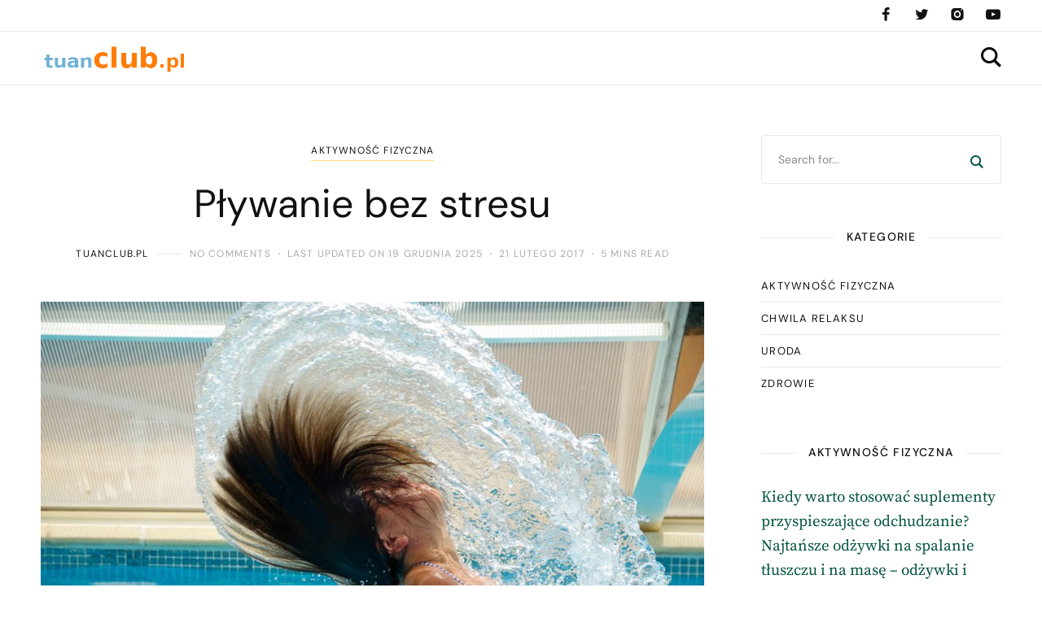

--- FILE ---
content_type: text/html; charset=UTF-8
request_url: https://www.tuanclub.pl/plywanie-bez-stresu/
body_size: 94932
content:
<!DOCTYPE html>
<html lang="pl-PL">
	<head>
		<meta charset="UTF-8" />
		<meta name="viewport" content="width=device-width, initial-scale=1">
		<link rel="profile" href="https://gmpg.org/xfn/11">
		<meta name='robots' content='index, follow, max-image-preview:large, max-snippet:-1, max-video-preview:-1' />

	<!-- This site is optimized with the Yoast SEO plugin v26.8 - https://yoast.com/product/yoast-seo-wordpress/ -->
	<title>Pływanie bez stresu - Fitness, sport, siłownia, squash</title>
	<link rel="canonical" href="https://www.tuanclub.pl/plywanie-bez-stresu/" />
	<meta property="og:locale" content="pl_PL" />
	<meta property="og:type" content="article" />
	<meta property="og:title" content="Pływanie bez stresu - Fitness, sport, siłownia, squash" />
	<meta property="og:description" content="Pływanie to nie tylko doskonały sposób na poprawę kondycji fizycznej, ale także znakomita metoda na redukcję stresu i poprawę samopoczucia. Woda ma niezwykłą moc relaksacji, jednak by w pełni cieszyć się jej zbawiennym działaniem, warto poznać techniki, które pomogą nam zredukować napięcie. Odpowiedni oddech, relaksacyjne podejście oraz wybór sprzyjających miejsc to kluczowe elementy, które mogą &hellip;" />
	<meta property="og:url" content="https://www.tuanclub.pl/plywanie-bez-stresu/" />
	<meta property="og:site_name" content="Fitness, sport, siłownia, squash" />
	<meta property="article:published_time" content="2017-02-21T18:41:12+00:00" />
	<meta property="article:modified_time" content="2025-12-19T12:11:26+00:00" />
	<meta property="og:image" content="https://www.tuanclub.pl/wp-content/uploads/2018/10/basen_1539020497.jpg" />
	<meta property="og:image:width" content="1280" />
	<meta property="og:image:height" content="882" />
	<meta property="og:image:type" content="image/jpeg" />
	<meta name="author" content="tuanclub.pl" />
	<meta name="twitter:card" content="summary_large_image" />
	<script type="application/ld+json" class="yoast-schema-graph">{"@context":"https://schema.org","@graph":[{"@type":"Article","@id":"https://www.tuanclub.pl/plywanie-bez-stresu/#article","isPartOf":{"@id":"https://www.tuanclub.pl/plywanie-bez-stresu/"},"author":{"name":"tuanclub.pl","@id":"https://www.tuanclub.pl/#/schema/person/2be3fea80c8e0e39f33650ee2463b9d7"},"headline":"Pływanie bez stresu","datePublished":"2017-02-21T18:41:12+00:00","dateModified":"2025-12-19T12:11:26+00:00","mainEntityOfPage":{"@id":"https://www.tuanclub.pl/plywanie-bez-stresu/"},"wordCount":1774,"publisher":{"@id":"https://www.tuanclub.pl/#organization"},"image":{"@id":"https://www.tuanclub.pl/plywanie-bez-stresu/#primaryimage"},"thumbnailUrl":"https://www.tuanclub.pl/wp-content/uploads/2018/10/basen_1539020497.jpg","keywords":["arginina odżywki","batony na trening","Ćwiczenia Dieta Siłownia","ćwiczenia zdrowy kręgosłup Białystok","Dieta Siłownia Trening","joga trójmiasto","lekcje pływania Bielsko","najlepsza odżywka białkowa","Nauka pływania dla dzieci Katowice","odżywki na masę mięśniową i rzeźbę","orbitreki do ćwiczeń","rola kolagenu w kulturystyce","suplementy na energię","suplementy na masę mięśniową"],"articleSection":["Aktywność fizyczna"],"inLanguage":"pl-PL"},{"@type":"WebPage","@id":"https://www.tuanclub.pl/plywanie-bez-stresu/","url":"https://www.tuanclub.pl/plywanie-bez-stresu/","name":"Pływanie bez stresu - Fitness, sport, siłownia, squash","isPartOf":{"@id":"https://www.tuanclub.pl/#website"},"primaryImageOfPage":{"@id":"https://www.tuanclub.pl/plywanie-bez-stresu/#primaryimage"},"image":{"@id":"https://www.tuanclub.pl/plywanie-bez-stresu/#primaryimage"},"thumbnailUrl":"https://www.tuanclub.pl/wp-content/uploads/2018/10/basen_1539020497.jpg","datePublished":"2017-02-21T18:41:12+00:00","dateModified":"2025-12-19T12:11:26+00:00","breadcrumb":{"@id":"https://www.tuanclub.pl/plywanie-bez-stresu/#breadcrumb"},"inLanguage":"pl-PL","potentialAction":[{"@type":"ReadAction","target":["https://www.tuanclub.pl/plywanie-bez-stresu/"]}]},{"@type":"ImageObject","inLanguage":"pl-PL","@id":"https://www.tuanclub.pl/plywanie-bez-stresu/#primaryimage","url":"https://www.tuanclub.pl/wp-content/uploads/2018/10/basen_1539020497.jpg","contentUrl":"https://www.tuanclub.pl/wp-content/uploads/2018/10/basen_1539020497.jpg","width":1280,"height":882,"caption":"jackmac34 / Pixabay"},{"@type":"BreadcrumbList","@id":"https://www.tuanclub.pl/plywanie-bez-stresu/#breadcrumb","itemListElement":[{"@type":"ListItem","position":1,"name":"Strona główna","item":"https://www.tuanclub.pl/"},{"@type":"ListItem","position":2,"name":"Pływanie bez stresu"}]},{"@type":"WebSite","@id":"https://www.tuanclub.pl/#website","url":"https://www.tuanclub.pl/","name":"Fitness, sport, siłownia, squash","description":"tuan club Piaseczno","publisher":{"@id":"https://www.tuanclub.pl/#organization"},"potentialAction":[{"@type":"SearchAction","target":{"@type":"EntryPoint","urlTemplate":"https://www.tuanclub.pl/?s={search_term_string}"},"query-input":{"@type":"PropertyValueSpecification","valueRequired":true,"valueName":"search_term_string"}}],"inLanguage":"pl-PL"},{"@type":"Organization","@id":"https://www.tuanclub.pl/#organization","name":"Fitness, sport, siłownia, squash","url":"https://www.tuanclub.pl/","logo":{"@type":"ImageObject","inLanguage":"pl-PL","@id":"https://www.tuanclub.pl/#/schema/logo/image/","url":"https://www.tuanclub.pl/wp-content/uploads/2018/04/cropped-cropped-logo.png","contentUrl":"https://www.tuanclub.pl/wp-content/uploads/2018/04/cropped-cropped-logo.png","width":324,"height":80,"caption":"Fitness, sport, siłownia, squash"},"image":{"@id":"https://www.tuanclub.pl/#/schema/logo/image/"}},{"@type":"Person","@id":"https://www.tuanclub.pl/#/schema/person/2be3fea80c8e0e39f33650ee2463b9d7","name":"tuanclub.pl","image":{"@type":"ImageObject","inLanguage":"pl-PL","@id":"https://www.tuanclub.pl/#/schema/person/image/","url":"https://secure.gravatar.com/avatar/bfd83fde509db3de9c690690b87690711d492ee9717552382212a506974c8308?s=96&d=mm&r=g","contentUrl":"https://secure.gravatar.com/avatar/bfd83fde509db3de9c690690b87690711d492ee9717552382212a506974c8308?s=96&d=mm&r=g","caption":"tuanclub.pl"},"url":"https://www.tuanclub.pl/author/tuanclub-pl/"}]}</script>
	<!-- / Yoast SEO plugin. -->


<link href='https://fonts.gstatic.com' crossorigin rel='preconnect' />
<link rel="alternate" type="application/rss+xml" title="Fitness, sport, siłownia, squash &raquo; Kanał z wpisami" href="https://www.tuanclub.pl/feed/" />
<link rel="alternate" type="application/rss+xml" title="Fitness, sport, siłownia, squash &raquo; Kanał z komentarzami" href="https://www.tuanclub.pl/comments/feed/" />
<link rel="alternate" title="oEmbed (JSON)" type="application/json+oembed" href="https://www.tuanclub.pl/wp-json/oembed/1.0/embed?url=https%3A%2F%2Fwww.tuanclub.pl%2Fplywanie-bez-stresu%2F" />
<link rel="alternate" title="oEmbed (XML)" type="text/xml+oembed" href="https://www.tuanclub.pl/wp-json/oembed/1.0/embed?url=https%3A%2F%2Fwww.tuanclub.pl%2Fplywanie-bez-stresu%2F&#038;format=xml" />
<style id='wp-img-auto-sizes-contain-inline-css'>
img:is([sizes=auto i],[sizes^="auto," i]){contain-intrinsic-size:3000px 1500px}
/*# sourceURL=wp-img-auto-sizes-contain-inline-css */
</style>
<style id='wp-emoji-styles-inline-css'>

	img.wp-smiley, img.emoji {
		display: inline !important;
		border: none !important;
		box-shadow: none !important;
		height: 1em !important;
		width: 1em !important;
		margin: 0 0.07em !important;
		vertical-align: -0.1em !important;
		background: none !important;
		padding: 0 !important;
	}
/*# sourceURL=wp-emoji-styles-inline-css */
</style>
<style id='global-styles-inline-css'>
:root{--wp--preset--aspect-ratio--square: 1;--wp--preset--aspect-ratio--4-3: 4/3;--wp--preset--aspect-ratio--3-4: 3/4;--wp--preset--aspect-ratio--3-2: 3/2;--wp--preset--aspect-ratio--2-3: 2/3;--wp--preset--aspect-ratio--16-9: 16/9;--wp--preset--aspect-ratio--9-16: 9/16;--wp--preset--color--black: #000000;--wp--preset--color--cyan-bluish-gray: #abb8c3;--wp--preset--color--white: #ffffff;--wp--preset--color--pale-pink: #f78da7;--wp--preset--color--vivid-red: #cf2e2e;--wp--preset--color--luminous-vivid-orange: #ff6900;--wp--preset--color--luminous-vivid-amber: #fcb900;--wp--preset--color--light-green-cyan: #7bdcb5;--wp--preset--color--vivid-green-cyan: #00d084;--wp--preset--color--pale-cyan-blue: #8ed1fc;--wp--preset--color--vivid-cyan-blue: #0693e3;--wp--preset--color--vivid-purple: #9b51e0;--wp--preset--color--nebotheme-content: #121416;--wp--preset--color--nebotheme-primary: #005240;--wp--preset--color--nebotheme-secondary: #ffd874;--wp--preset--color--nebotheme-hover: #a8aab2;--wp--preset--color--nebotheme-headings: #111111;--wp--preset--color--nebotheme-bg: #ffffff;--wp--preset--color--nebotheme-alt: #fbf7ed;--wp--preset--color--nebotheme-border: #e8e8e8;--wp--preset--gradient--vivid-cyan-blue-to-vivid-purple: linear-gradient(135deg,rgb(6,147,227) 0%,rgb(155,81,224) 100%);--wp--preset--gradient--light-green-cyan-to-vivid-green-cyan: linear-gradient(135deg,rgb(122,220,180) 0%,rgb(0,208,130) 100%);--wp--preset--gradient--luminous-vivid-amber-to-luminous-vivid-orange: linear-gradient(135deg,rgb(252,185,0) 0%,rgb(255,105,0) 100%);--wp--preset--gradient--luminous-vivid-orange-to-vivid-red: linear-gradient(135deg,rgb(255,105,0) 0%,rgb(207,46,46) 100%);--wp--preset--gradient--very-light-gray-to-cyan-bluish-gray: linear-gradient(135deg,rgb(238,238,238) 0%,rgb(169,184,195) 100%);--wp--preset--gradient--cool-to-warm-spectrum: linear-gradient(135deg,rgb(74,234,220) 0%,rgb(151,120,209) 20%,rgb(207,42,186) 40%,rgb(238,44,130) 60%,rgb(251,105,98) 80%,rgb(254,248,76) 100%);--wp--preset--gradient--blush-light-purple: linear-gradient(135deg,rgb(255,206,236) 0%,rgb(152,150,240) 100%);--wp--preset--gradient--blush-bordeaux: linear-gradient(135deg,rgb(254,205,165) 0%,rgb(254,45,45) 50%,rgb(107,0,62) 100%);--wp--preset--gradient--luminous-dusk: linear-gradient(135deg,rgb(255,203,112) 0%,rgb(199,81,192) 50%,rgb(65,88,208) 100%);--wp--preset--gradient--pale-ocean: linear-gradient(135deg,rgb(255,245,203) 0%,rgb(182,227,212) 50%,rgb(51,167,181) 100%);--wp--preset--gradient--electric-grass: linear-gradient(135deg,rgb(202,248,128) 0%,rgb(113,206,126) 100%);--wp--preset--gradient--midnight: linear-gradient(135deg,rgb(2,3,129) 0%,rgb(40,116,252) 100%);--wp--preset--font-size--small: 13px;--wp--preset--font-size--medium: 20px;--wp--preset--font-size--large: 36px;--wp--preset--font-size--x-large: 42px;--wp--preset--spacing--20: 0.44rem;--wp--preset--spacing--30: 0.67rem;--wp--preset--spacing--40: 1rem;--wp--preset--spacing--50: 1.5rem;--wp--preset--spacing--60: 2.25rem;--wp--preset--spacing--70: 3.38rem;--wp--preset--spacing--80: 5.06rem;--wp--preset--shadow--natural: 6px 6px 9px rgba(0, 0, 0, 0.2);--wp--preset--shadow--deep: 12px 12px 50px rgba(0, 0, 0, 0.4);--wp--preset--shadow--sharp: 6px 6px 0px rgba(0, 0, 0, 0.2);--wp--preset--shadow--outlined: 6px 6px 0px -3px rgb(255, 255, 255), 6px 6px rgb(0, 0, 0);--wp--preset--shadow--crisp: 6px 6px 0px rgb(0, 0, 0);}:where(.is-layout-flex){gap: 0.5em;}:where(.is-layout-grid){gap: 0.5em;}body .is-layout-flex{display: flex;}.is-layout-flex{flex-wrap: wrap;align-items: center;}.is-layout-flex > :is(*, div){margin: 0;}body .is-layout-grid{display: grid;}.is-layout-grid > :is(*, div){margin: 0;}:where(.wp-block-columns.is-layout-flex){gap: 2em;}:where(.wp-block-columns.is-layout-grid){gap: 2em;}:where(.wp-block-post-template.is-layout-flex){gap: 1.25em;}:where(.wp-block-post-template.is-layout-grid){gap: 1.25em;}.has-black-color{color: var(--wp--preset--color--black) !important;}.has-cyan-bluish-gray-color{color: var(--wp--preset--color--cyan-bluish-gray) !important;}.has-white-color{color: var(--wp--preset--color--white) !important;}.has-pale-pink-color{color: var(--wp--preset--color--pale-pink) !important;}.has-vivid-red-color{color: var(--wp--preset--color--vivid-red) !important;}.has-luminous-vivid-orange-color{color: var(--wp--preset--color--luminous-vivid-orange) !important;}.has-luminous-vivid-amber-color{color: var(--wp--preset--color--luminous-vivid-amber) !important;}.has-light-green-cyan-color{color: var(--wp--preset--color--light-green-cyan) !important;}.has-vivid-green-cyan-color{color: var(--wp--preset--color--vivid-green-cyan) !important;}.has-pale-cyan-blue-color{color: var(--wp--preset--color--pale-cyan-blue) !important;}.has-vivid-cyan-blue-color{color: var(--wp--preset--color--vivid-cyan-blue) !important;}.has-vivid-purple-color{color: var(--wp--preset--color--vivid-purple) !important;}.has-black-background-color{background-color: var(--wp--preset--color--black) !important;}.has-cyan-bluish-gray-background-color{background-color: var(--wp--preset--color--cyan-bluish-gray) !important;}.has-white-background-color{background-color: var(--wp--preset--color--white) !important;}.has-pale-pink-background-color{background-color: var(--wp--preset--color--pale-pink) !important;}.has-vivid-red-background-color{background-color: var(--wp--preset--color--vivid-red) !important;}.has-luminous-vivid-orange-background-color{background-color: var(--wp--preset--color--luminous-vivid-orange) !important;}.has-luminous-vivid-amber-background-color{background-color: var(--wp--preset--color--luminous-vivid-amber) !important;}.has-light-green-cyan-background-color{background-color: var(--wp--preset--color--light-green-cyan) !important;}.has-vivid-green-cyan-background-color{background-color: var(--wp--preset--color--vivid-green-cyan) !important;}.has-pale-cyan-blue-background-color{background-color: var(--wp--preset--color--pale-cyan-blue) !important;}.has-vivid-cyan-blue-background-color{background-color: var(--wp--preset--color--vivid-cyan-blue) !important;}.has-vivid-purple-background-color{background-color: var(--wp--preset--color--vivid-purple) !important;}.has-black-border-color{border-color: var(--wp--preset--color--black) !important;}.has-cyan-bluish-gray-border-color{border-color: var(--wp--preset--color--cyan-bluish-gray) !important;}.has-white-border-color{border-color: var(--wp--preset--color--white) !important;}.has-pale-pink-border-color{border-color: var(--wp--preset--color--pale-pink) !important;}.has-vivid-red-border-color{border-color: var(--wp--preset--color--vivid-red) !important;}.has-luminous-vivid-orange-border-color{border-color: var(--wp--preset--color--luminous-vivid-orange) !important;}.has-luminous-vivid-amber-border-color{border-color: var(--wp--preset--color--luminous-vivid-amber) !important;}.has-light-green-cyan-border-color{border-color: var(--wp--preset--color--light-green-cyan) !important;}.has-vivid-green-cyan-border-color{border-color: var(--wp--preset--color--vivid-green-cyan) !important;}.has-pale-cyan-blue-border-color{border-color: var(--wp--preset--color--pale-cyan-blue) !important;}.has-vivid-cyan-blue-border-color{border-color: var(--wp--preset--color--vivid-cyan-blue) !important;}.has-vivid-purple-border-color{border-color: var(--wp--preset--color--vivid-purple) !important;}.has-vivid-cyan-blue-to-vivid-purple-gradient-background{background: var(--wp--preset--gradient--vivid-cyan-blue-to-vivid-purple) !important;}.has-light-green-cyan-to-vivid-green-cyan-gradient-background{background: var(--wp--preset--gradient--light-green-cyan-to-vivid-green-cyan) !important;}.has-luminous-vivid-amber-to-luminous-vivid-orange-gradient-background{background: var(--wp--preset--gradient--luminous-vivid-amber-to-luminous-vivid-orange) !important;}.has-luminous-vivid-orange-to-vivid-red-gradient-background{background: var(--wp--preset--gradient--luminous-vivid-orange-to-vivid-red) !important;}.has-very-light-gray-to-cyan-bluish-gray-gradient-background{background: var(--wp--preset--gradient--very-light-gray-to-cyan-bluish-gray) !important;}.has-cool-to-warm-spectrum-gradient-background{background: var(--wp--preset--gradient--cool-to-warm-spectrum) !important;}.has-blush-light-purple-gradient-background{background: var(--wp--preset--gradient--blush-light-purple) !important;}.has-blush-bordeaux-gradient-background{background: var(--wp--preset--gradient--blush-bordeaux) !important;}.has-luminous-dusk-gradient-background{background: var(--wp--preset--gradient--luminous-dusk) !important;}.has-pale-ocean-gradient-background{background: var(--wp--preset--gradient--pale-ocean) !important;}.has-electric-grass-gradient-background{background: var(--wp--preset--gradient--electric-grass) !important;}.has-midnight-gradient-background{background: var(--wp--preset--gradient--midnight) !important;}.has-small-font-size{font-size: var(--wp--preset--font-size--small) !important;}.has-medium-font-size{font-size: var(--wp--preset--font-size--medium) !important;}.has-large-font-size{font-size: var(--wp--preset--font-size--large) !important;}.has-x-large-font-size{font-size: var(--wp--preset--font-size--x-large) !important;}
/*# sourceURL=global-styles-inline-css */
</style>

<style id='classic-theme-styles-inline-css'>
/*! This file is auto-generated */
.wp-block-button__link{color:#fff;background-color:#32373c;border-radius:9999px;box-shadow:none;text-decoration:none;padding:calc(.667em + 2px) calc(1.333em + 2px);font-size:1.125em}.wp-block-file__button{background:#32373c;color:#fff;text-decoration:none}
/*# sourceURL=/wp-includes/css/classic-themes.min.css */
</style>
<style id='yaffo-gutenberg-color-inline-css'>
.has-nebotheme-content-color {
	color: #121416 !important;
}

.has-nebotheme-content-background-color {
	background-color: #121416 !important;
}

.has-nebotheme-primary-color {
	color: #005240 !important;
}

.has-nebotheme-primary-background-color {
	background-color: #005240 !important;
}

.has-nebotheme-secondary-color {
	color: #ffd874 !important;
}

.has-nebotheme-secondary-background-color {
	background-color: #ffd874 !important;
}

.has-nebotheme-hover-color {
	color: #a8aab2 !important;
}

.has-nebotheme-hover-background-color {
	background-color: #a8aab2 !important;
}

.has-nebotheme-headings-color {
	color: #111111 !important;
}

.has-nebotheme-headings-background-color {
	background-color: #111111 !important;
}

.has-nebotheme-bg-color {
	color: #ffffff !important;
}

.has-nebotheme-bg-background-color {
	background-color: #ffffff !important;
}

.has-nebotheme-alt-color {
	color: #fbf7ed !important;
}

.has-nebotheme-alt-background-color {
	background-color: #fbf7ed !important;
}

.has-nebotheme-border-color {
	color: #e8e8e8 !important;
}

.has-nebotheme-border-background-color {
	background-color: #e8e8e8 !important;
}


/*# sourceURL=yaffo-gutenberg-color-inline-css */
</style>
<link rel='stylesheet' id='yaffo-gutenberg-css' href='https://www.tuanclub.pl/wp-content/themes/yaffo/modules/gutenberg/assets/css/frontend/style.min.css?ver=1.4.6' media='screen' />
<link rel='stylesheet' id='yaffo-css' href='https://www.tuanclub.pl/wp-content/themes/yaffo/assets/css/frontend/style.min.css?ver=1.4.6' media='screen, print' />
<style id='yaffo-inline-css'>
:root { --nebotheme-svg-select-arrow: url('data:image/svg+xml;utf8,<svg width="13" height="7" viewBox="0 0 13 7" fill="none" xmlns="http://www.w3.org/2000/svg"><path d="M1 1L6.5 6L12 1" stroke="%23111111"/></svg>'); }
/*# sourceURL=yaffo-inline-css */
</style>
<link rel='stylesheet' id='yaffo-child-css' href='https://www.tuanclub.pl/wp-content/themes/yaffo-child/style.css?ver=1.0.0' media='all' />
<link rel='stylesheet' id='nebotheme-icon-css' href='https://www.tuanclub.pl/wp-content/themes/yaffo/assets/lib/nebotheme-icon/css/nebotheme-icon.css?ver=1.4.6' media='screen, print' />
<style id='yaffo-typography-inline-css'>
:root {--nebotheme-font-primary-fs:normal;--nebotheme-font-primary-ff:Source Serif Pro;--nebotheme-font-primary-fz:19px;--nebotheme-font-primary-ls:0px;--nebotheme-font-primary-lh:1.6em;--nebotheme-font-primary-fw:400;--nebotheme-font-secondary-fs:normal;--nebotheme-font-secondary-ff:DM Sans;--nebotheme-font-secondary-fz:12px;--nebotheme-font-secondary-ls:0.1em;--nebotheme-font-secondary-lh:1.5em;--nebotheme-font-secondary-tt:uppercase;--nebotheme-font-secondary-fw:400;--nebotheme-font-heading-h1-fs:normal;--nebotheme-font-heading-h1-ff:DM Sans;--nebotheme-font-heading-h1-fz:48px;--nebotheme-font-heading-h1-ls:0px;--nebotheme-font-heading-h1-lh:1.2em;--nebotheme-font-heading-h1-tt:none;--nebotheme-font-heading-h1-fw:400;--nebotheme-font-heading-h2-fs:normal;--nebotheme-font-heading-h2-ff:DM Sans;--nebotheme-font-heading-h2-fz:38px;--nebotheme-font-heading-h2-ls:0px;--nebotheme-font-heading-h2-lh:1.2em;--nebotheme-font-heading-h2-tt:none;--nebotheme-font-heading-h2-fw:400;--nebotheme-font-heading-h3-fs:normal;--nebotheme-font-heading-h3-ff:DM Sans;--nebotheme-font-heading-h3-fz:27px;--nebotheme-font-heading-h3-ls:0px;--nebotheme-font-heading-h3-lh:1.4em;--nebotheme-font-heading-h3-tt:none;--nebotheme-font-heading-h3-fw:400;--nebotheme-font-heading-h4-fs:normal;--nebotheme-font-heading-h4-fw:400;--nebotheme-font-heading-h4-ff:inherit;--nebotheme-font-heading-h4-fz:18px;--nebotheme-font-heading-h4-ls:0px;--nebotheme-font-heading-h4-lh:1.4em;--nebotheme-font-heading-h4-tt:none;--nebotheme-font-heading-h5-fs:normal;--nebotheme-font-heading-h5-ff:DM Sans;--nebotheme-font-heading-h5-fz:14px;--nebotheme-font-heading-h5-ls:0px;--nebotheme-font-heading-h5-lh:1.5em;--nebotheme-font-heading-h5-tt:uppercase;--nebotheme-font-heading-h5-fw:500;--nebotheme-font-heading-h6-fs:normal;--nebotheme-font-heading-h6-ff:DM Sans;--nebotheme-font-heading-h6-fz:13px;--nebotheme-font-heading-h6-ls:0px;--nebotheme-font-heading-h6-lh:1.5em;--nebotheme-font-heading-h6-tt:uppercase;--nebotheme-font-heading-h6-fw:500;--nebotheme-font-menu-fs:normal;--nebotheme-font-menu-ff:DM Sans;--nebotheme-font-menu-fz:12px;--nebotheme-font-menu-ls:1.5px;--nebotheme-font-menu-tt:uppercase;--nebotheme-font-menu-fw:500;--nebotheme-font-submenu-fs:normal;--nebotheme-font-submenu-ls:0px;--nebotheme-font-submenu-ff:DM Sans;--nebotheme-font-submenu-fz:12px;--nebotheme-font-submenu-tt:uppercase;--nebotheme-font-submenu-fw:500;--nebotheme-font-off-canvas-menu-fs:normal;--nebotheme-font-off-canvas-menu-ff:DM Sans;--nebotheme-font-off-canvas-menu-fz:14px;--nebotheme-font-off-canvas-menu-ls:0px;--nebotheme-font-off-canvas-menu-tt:uppercase;--nebotheme-font-off-canvas-menu-fw:500;--nebotheme-font-off-canvas-submenu-fs:normal;--nebotheme-font-off-canvas-submenu-ff:DM Sans;--nebotheme-font-off-canvas-submenu-fz:13px;--nebotheme-font-off-canvas-submenu-ls:0px;--nebotheme-font-off-canvas-submenu-tt:uppercase;--nebotheme-font-off-canvas-submenu-fw:500;--nebotheme-font-button-fs:normal;--nebotheme-font-button-ff:DM Sans;--nebotheme-font-button-fz:13px;--nebotheme-font-button-ls:0.1em;--nebotheme-font-button-tt:uppercase;--nebotheme-font-button-fw:500;--nebotheme-font-input-fs:normal;--nebotheme-font-input-ff:DM Sans;--nebotheme-font-input-fz:14px;--nebotheme-font-input-ls:0px;--nebotheme-font-input-fw:400;--nebotheme-font-quote-fs:italic;--nebotheme-font-quote-ff:PT Serif;--nebotheme-font-quote-fz:27px;--nebotheme-font-quote-ls:0px;--nebotheme-font-quote-lh:1.5em;--nebotheme-font-quote-fw:400;}
/*# sourceURL=yaffo-typography-inline-css */
</style>
<link rel='stylesheet' id='arpw-style-css' href='https://www.tuanclub.pl/wp-content/plugins/advanced-random-posts-widget/assets/css/arpw-frontend.css?ver=6.9' media='all' />
<link rel='stylesheet' id='yarppRelatedCss-css' href='https://www.tuanclub.pl/wp-content/plugins/yet-another-related-posts-plugin/style/related.css?ver=5.30.11' media='all' />
<script src="https://www.tuanclub.pl/wp-includes/js/jquery/jquery.min.js?ver=3.7.1" id="jquery-core-js"></script>
<script src="https://www.tuanclub.pl/wp-includes/js/jquery/jquery-migrate.min.js?ver=3.4.1" id="jquery-migrate-js"></script>
<script id="yaffo-inline-js-after">
			/^((?!chrome|android).)*safari/i.test( navigator.userAgent ) && document.documentElement.classList.add( 'is-browser-safari' );

			if (location.pathname.match(/\/page\//)) {
				window.addEventListener('load', function() {
					var blogElement = document.getElementById('blog');

					if ( ! blogElement ) {
						return;
					}

					var blogRect = blogElement.getBoundingClientRect();
					var viewHeight = Math.max(document.documentElement.clientHeight, window.innerHeight);

					if ( ! ( blogRect.top - viewHeight >= 0 ) ) {
						return;
					}

					blogElement.scrollIntoView({
						behavior: 'smooth',
						block: 'start',
						duration: 200
					});
				});
			}

		
//# sourceURL=yaffo-inline-js-after
</script>
<script src="https://www.tuanclub.pl/wp-content/plugins/yaffo-core/assets/lib/lazysizes/lazysizes.min.js?ver=5.3.0" id="lazysizes-js"></script>
<script src="https://www.tuanclub.pl/wp-content/plugins/yaffo-core/assets/lib/lazysizes/plugins/unveilhooks/ls.unveilhooks.min.js?ver=5.3.0" id="lazysizes/unveilhooks-js"></script>
<link rel="https://api.w.org/" href="https://www.tuanclub.pl/wp-json/" /><link rel="alternate" title="JSON" type="application/json" href="https://www.tuanclub.pl/wp-json/wp/v2/posts/310" /><link rel="EditURI" type="application/rsd+xml" title="RSD" href="https://www.tuanclub.pl/xmlrpc.php?rsd" />
<meta name="generator" content="WordPress 6.9" />
<link rel='shortlink' href='https://www.tuanclub.pl/?p=310' />

		<!-- GA Google Analytics @ https://m0n.co/ga -->
		<script async src="https://www.googletagmanager.com/gtag/js?id=UA-101179247-74"></script>
		<script>
			window.dataLayer = window.dataLayer || [];
			function gtag(){dataLayer.push(arguments);}
			gtag('js', new Date());
			gtag('config', 'UA-101179247-74');
		</script>

	<!-- Analytics by WP Statistics - https://wp-statistics.com -->
<link rel="preload" as="font" href="https://www.tuanclub.pl/wp-content/themes/yaffo/assets/lib/nebotheme-icon/font/nebotheme-icon.woff2" crossorigin><style>.recentcomments a{display:inline !important;padding:0 !important;margin:0 !important;}</style><style id="kirki-inline-styles">:root{--nebotheme-color-content:#121416;--nebotheme-color-primary:#005240;--nebotheme-color-secondary:#ffd874;--nebotheme-color-hover:#a8aab2;--nebotheme-color-headings:#111111;--nebotheme-color-bg:#ffffff;--nebotheme-color-alt:#fbf7ed;--nebotheme-color-border:#e8e8e8;--nebotheme-color-menu-element:#0a0a0a;--nebotheme-color-menu-element_hover:#898989;--nebotheme-color-menu-element_active:#878787;--nebotheme-color-menu-dropdown-element:#111111;--nebotheme-color-menu-dropdown-element_hover:#a8aab2;--nebotheme-color-menu-dropdown-element_active:#a8aab2;--nebotheme-color-menu-dropdown-bg:#ffffff;--nebotheme-color-menu-dropdown-bd:#e8e8e8;--nebotheme-header-top-height:38px;--nebotheme-header-main-height:65px;}.header .header-top{--nebotheme-color-header-element:#111111;--nebotheme-color-header-element_hover:#a8aab2;--nebotheme-color-header-bg_color:#ffffff;--nebotheme-color-header-bd:#e8e8e8;}.header .header-main, .header .header-mobile{--nebotheme-color-header-element:#0a0a0a;--nebotheme-color-header-element_hover:#a8aab2;--nebotheme-color-header-bg_color:#ffffff;--nebotheme-color-header-bd:#e8e8e8;}#nebotheme-off-canvas{--nebotheme-color-content:#0a0a0a;--nebotheme-color-primary:#004c3f;--nebotheme-color-secondary:#ffd874;--nebotheme-color-hover:#adadad;--nebotheme-color-headings:#111111;--nebotheme-color-bg:#ffffff;--nebotheme-color-alt:#c1b4b4;--nebotheme-color-border:#e8e8e8;}.home .nebotheme-var-block:not(.sidebar-primary--exists) .nebotheme-blog__posts[data-layout="grid"]{--nebotheme-blog-columns:2;}@media (max-width: 990px){:root{--nebotheme-header-main-height:44px;}}/* cyrillic-ext */
@font-face {
  font-family: 'Source Serif Pro';
  font-style: normal;
  font-weight: 400;
  font-display: swap;
  src: url(https://www.tuanclub.pl/wp-content/fonts/source-serif-pro/neIQzD-0qpwxpaWvjeD0X88SAOeauXk-oBOL.woff2) format('woff2');
  unicode-range: U+0460-052F, U+1C80-1C8A, U+20B4, U+2DE0-2DFF, U+A640-A69F, U+FE2E-FE2F;
}
/* cyrillic */
@font-face {
  font-family: 'Source Serif Pro';
  font-style: normal;
  font-weight: 400;
  font-display: swap;
  src: url(https://www.tuanclub.pl/wp-content/fonts/source-serif-pro/neIQzD-0qpwxpaWvjeD0X88SAOeauXA-oBOL.woff2) format('woff2');
  unicode-range: U+0301, U+0400-045F, U+0490-0491, U+04B0-04B1, U+2116;
}
/* greek */
@font-face {
  font-family: 'Source Serif Pro';
  font-style: normal;
  font-weight: 400;
  font-display: swap;
  src: url(https://www.tuanclub.pl/wp-content/fonts/source-serif-pro/neIQzD-0qpwxpaWvjeD0X88SAOeauXc-oBOL.woff2) format('woff2');
  unicode-range: U+0370-0377, U+037A-037F, U+0384-038A, U+038C, U+038E-03A1, U+03A3-03FF;
}
/* vietnamese */
@font-face {
  font-family: 'Source Serif Pro';
  font-style: normal;
  font-weight: 400;
  font-display: swap;
  src: url(https://www.tuanclub.pl/wp-content/fonts/source-serif-pro/neIQzD-0qpwxpaWvjeD0X88SAOeauXs-oBOL.woff2) format('woff2');
  unicode-range: U+0102-0103, U+0110-0111, U+0128-0129, U+0168-0169, U+01A0-01A1, U+01AF-01B0, U+0300-0301, U+0303-0304, U+0308-0309, U+0323, U+0329, U+1EA0-1EF9, U+20AB;
}
/* latin-ext */
@font-face {
  font-family: 'Source Serif Pro';
  font-style: normal;
  font-weight: 400;
  font-display: swap;
  src: url(https://www.tuanclub.pl/wp-content/fonts/source-serif-pro/neIQzD-0qpwxpaWvjeD0X88SAOeauXo-oBOL.woff2) format('woff2');
  unicode-range: U+0100-02BA, U+02BD-02C5, U+02C7-02CC, U+02CE-02D7, U+02DD-02FF, U+0304, U+0308, U+0329, U+1D00-1DBF, U+1E00-1E9F, U+1EF2-1EFF, U+2020, U+20A0-20AB, U+20AD-20C0, U+2113, U+2C60-2C7F, U+A720-A7FF;
}
/* latin */
@font-face {
  font-family: 'Source Serif Pro';
  font-style: normal;
  font-weight: 400;
  font-display: swap;
  src: url(https://www.tuanclub.pl/wp-content/fonts/source-serif-pro/neIQzD-0qpwxpaWvjeD0X88SAOeauXQ-oA.woff2) format('woff2');
  unicode-range: U+0000-00FF, U+0131, U+0152-0153, U+02BB-02BC, U+02C6, U+02DA, U+02DC, U+0304, U+0308, U+0329, U+2000-206F, U+20AC, U+2122, U+2191, U+2193, U+2212, U+2215, U+FEFF, U+FFFD;
}/* latin-ext */
@font-face {
  font-family: 'DM Sans';
  font-style: normal;
  font-weight: 400;
  font-display: swap;
  src: url(https://www.tuanclub.pl/wp-content/fonts/dm-sans/rP2Yp2ywxg089UriI5-g4vlH9VoD8Cmcqbu6-K6h9Q.woff2) format('woff2');
  unicode-range: U+0100-02BA, U+02BD-02C5, U+02C7-02CC, U+02CE-02D7, U+02DD-02FF, U+0304, U+0308, U+0329, U+1D00-1DBF, U+1E00-1E9F, U+1EF2-1EFF, U+2020, U+20A0-20AB, U+20AD-20C0, U+2113, U+2C60-2C7F, U+A720-A7FF;
}
/* latin */
@font-face {
  font-family: 'DM Sans';
  font-style: normal;
  font-weight: 400;
  font-display: swap;
  src: url(https://www.tuanclub.pl/wp-content/fonts/dm-sans/rP2Yp2ywxg089UriI5-g4vlH9VoD8Cmcqbu0-K4.woff2) format('woff2');
  unicode-range: U+0000-00FF, U+0131, U+0152-0153, U+02BB-02BC, U+02C6, U+02DA, U+02DC, U+0304, U+0308, U+0329, U+2000-206F, U+20AC, U+2122, U+2191, U+2193, U+2212, U+2215, U+FEFF, U+FFFD;
}
/* latin-ext */
@font-face {
  font-family: 'DM Sans';
  font-style: normal;
  font-weight: 500;
  font-display: swap;
  src: url(https://www.tuanclub.pl/wp-content/fonts/dm-sans/rP2Yp2ywxg089UriI5-g4vlH9VoD8Cmcqbu6-K6h9Q.woff2) format('woff2');
  unicode-range: U+0100-02BA, U+02BD-02C5, U+02C7-02CC, U+02CE-02D7, U+02DD-02FF, U+0304, U+0308, U+0329, U+1D00-1DBF, U+1E00-1E9F, U+1EF2-1EFF, U+2020, U+20A0-20AB, U+20AD-20C0, U+2113, U+2C60-2C7F, U+A720-A7FF;
}
/* latin */
@font-face {
  font-family: 'DM Sans';
  font-style: normal;
  font-weight: 500;
  font-display: swap;
  src: url(https://www.tuanclub.pl/wp-content/fonts/dm-sans/rP2Yp2ywxg089UriI5-g4vlH9VoD8Cmcqbu0-K4.woff2) format('woff2');
  unicode-range: U+0000-00FF, U+0131, U+0152-0153, U+02BB-02BC, U+02C6, U+02DA, U+02DC, U+0304, U+0308, U+0329, U+2000-206F, U+20AC, U+2122, U+2191, U+2193, U+2212, U+2215, U+FEFF, U+FFFD;
}/* cyrillic-ext */
@font-face {
  font-family: 'PT Serif';
  font-style: italic;
  font-weight: 400;
  font-display: swap;
  src: url(https://www.tuanclub.pl/wp-content/fonts/pt-serif/EJRTQgYoZZY2vCFuvAFT_rC1chb-.woff2) format('woff2');
  unicode-range: U+0460-052F, U+1C80-1C8A, U+20B4, U+2DE0-2DFF, U+A640-A69F, U+FE2E-FE2F;
}
/* cyrillic */
@font-face {
  font-family: 'PT Serif';
  font-style: italic;
  font-weight: 400;
  font-display: swap;
  src: url(https://www.tuanclub.pl/wp-content/fonts/pt-serif/EJRTQgYoZZY2vCFuvAFT_rm1chb-.woff2) format('woff2');
  unicode-range: U+0301, U+0400-045F, U+0490-0491, U+04B0-04B1, U+2116;
}
/* latin-ext */
@font-face {
  font-family: 'PT Serif';
  font-style: italic;
  font-weight: 400;
  font-display: swap;
  src: url(https://www.tuanclub.pl/wp-content/fonts/pt-serif/EJRTQgYoZZY2vCFuvAFT_rO1chb-.woff2) format('woff2');
  unicode-range: U+0100-02BA, U+02BD-02C5, U+02C7-02CC, U+02CE-02D7, U+02DD-02FF, U+0304, U+0308, U+0329, U+1D00-1DBF, U+1E00-1E9F, U+1EF2-1EFF, U+2020, U+20A0-20AB, U+20AD-20C0, U+2113, U+2C60-2C7F, U+A720-A7FF;
}
/* latin */
@font-face {
  font-family: 'PT Serif';
  font-style: italic;
  font-weight: 400;
  font-display: swap;
  src: url(https://www.tuanclub.pl/wp-content/fonts/pt-serif/EJRTQgYoZZY2vCFuvAFT_r21cg.woff2) format('woff2');
  unicode-range: U+0000-00FF, U+0131, U+0152-0153, U+02BB-02BC, U+02C6, U+02DA, U+02DC, U+0304, U+0308, U+0329, U+2000-206F, U+20AC, U+2122, U+2191, U+2193, U+2212, U+2215, U+FEFF, U+FFFD;
}</style>	</head>
	<body data-rsssl=1 class="wp-singular post-template-default single single-post postid-310 single-format-standard wp-custom-logo wp-embed-responsive wp-theme-yaffo wp-child-theme-yaffo-child nebotheme-header--divider">
				<div id="site">
			<div class="site-inner">
								<header id="header" class="header">
					<div class="header-inner">
	
<div class="header-row header-top">
	<div class="header-row-inner">
		<div class="grid-container">
			<div class="grid-row">
				<div class="grid-col">
					<div class="header-element">
						
						<div class="nebotheme-navigation nebotheme-navigation-primary nebotheme-navigation--is-fallback"><nav class="navigation"><ul class="navigation-menu navigation-menu-horizontal sm"></ul>
</nav></div>
											</div>
				</div>
									<div class="grid-col grid-col-end flex-grow">
						<div class="header-element">
							
							<div class="nebotheme-social-icons-global"><div class="nebotheme-social-icons"><div class="nebotheme-social-icons__inner"><a href="#" rel="nofollow" class="nebotheme-icon-facebook" title="Facebook"></a><a href="#" rel="nofollow" class="nebotheme-icon-twitter" title="Twitter"></a><a href="#" rel="nofollow" class="nebotheme-icon-custom-instagram" title="Instagram"></a><a href="#" rel="nofollow" class="nebotheme-icon-youtube-play" title="YouTube"></a></div></div></div>
													</div>
					</div>
							</div>
		</div>
	</div>
</div><!-- .header-top -->
<div class="header-row header-main">
	<div class="header-row-inner">
		<div class="grid-container">
			<div class="grid-row flex-wrap-n">
								<div class="grid-col flex-grow">
					<div class="header-element">
								<div class="nebotheme-logo">
			<a href="https://www.tuanclub.pl" rel="home">
				<img src="https://www.tuanclub.pl/wp-content/uploads/2018/04/cropped-cropped-logo.png" alt="tuan club Piaseczno" title="tuan club Piaseczno" loading="lazy" srcset="https://www.tuanclub.pl/wp-content/uploads/2018/04/cropped-cropped-logo.png 1x, https://www.tuanclub.pl/wp-content/uploads/2018/04/cropped-cropped-logo.png 2x">
			</a>
		</div>
							</div>
				</div>
				<div class="grid-col grid-col-end">
					<div class="header-element">
						
						<a href="#" class="nebotheme-trigger nebotheme-icon-margin nebotheme-icon-custom-search" data-event="popup:search:show"></a>
											</div>
				</div>
			</div>
		</div>
	</div>
</div><!-- .header-main -->
<div class="header-row header-mobile">
	<div class="header-row-inner">
		<div class="grid-container">
			<div class="grid-row flex-wrap-n">
								<div class="grid-col flex-grow">
					<div class="header-element">
								<div class="nebotheme-logo">
			<a href="https://www.tuanclub.pl" rel="home">
				<img src="https://www.tuanclub.pl/wp-content/uploads/2018/04/cropped-cropped-logo.png" alt="tuan club Piaseczno" title="tuan club Piaseczno" loading="lazy" srcset="https://www.tuanclub.pl/wp-content/uploads/2018/04/cropped-cropped-logo.png 1x, https://www.tuanclub.pl/wp-content/uploads/2018/04/cropped-cropped-logo.png 2x">
			</a>
		</div>
							</div>
				</div>
				<div class="grid-col grid-col-end">
					<div class="header-element">
						
						<a href="#" class="nebotheme-trigger nebotheme-icon-margin nebotheme-icon-custom-search" data-event="popup:search:show"></a>
											</div>
				</div>
			</div>
		</div>
	</div>
</div><!-- .header-main -->
</div>
				</header><!-- #header -->
								<main id="main" class="main nebotheme-scroll-padding">
															<div class="site-content-sidebar">
						<div class="nebotheme-var-blocks">
								<div class="nebotheme-var-block sidebar-primary--exists" data-id="310">
				<div class="grid-container">
			<div class="site-content">
	<article class="nebotheme-post nebotheme-post-single post-310 post type-post status-publish format-standard has-post-thumbnail hentry category-aktywnosc-fizyczna tag-arginina-odzywki tag-batony-na-trening tag-cwiczenia-dieta-silownia tag-cwiczenia-zdrowy-kregoslup-bialystok tag-dieta-silownia-trening tag-joga-trojmiasto tag-lekcje-plywania-bielsko tag-najlepsza-odzywka-bialkowa tag-nauka-plywania-dla-dzieci-katowice tag-odzywki-na-mase-miesniowa-i-rzezbe tag-orbitreki-do-cwiczen tag-rola-kolagenu-w-kulturystyce tag-suplementy-na-energie tag-suplementy-na-mase-miesniowa" id="post-310"><div class="nebotheme-post__inner"><div class="nebotheme-post-single__header"><div class="nebotheme-post-single__header-inner"><div class="nebotheme-post__meta"><div class="nebotheme-post__meta__inner"><div class="nebotheme-post__meta__item" data-type="category">	<div class="nebotheme-meta nebotheme-meta-taxonomy" data-taxonomy="category" title="Kategorie">
		<div class="nebotheme-meta-taxonomy__inner">
							<a href="https://www.tuanclub.pl/kategoria/aktywnosc-fizyczna/" class="term">
					Aktywność fizyczna				</a>
						</div>
	</div>
	</div></div></div><div class="nebotheme-post__title"><h1 class="entry-title"><span>Pływanie bez stresu</span></h1></div><div class="nebotheme-post__meta"><div class="nebotheme-post__meta__inner"><div class="nebotheme-post__meta__item" data-type="author"><div class="nebotheme-meta nebotheme-meta-author"><a href="https://www.tuanclub.pl/author/tuanclub-pl/">tuanclub.pl</a></div></div><div class="nebotheme-post__meta__item" data-type="comments"><div class="nebotheme-meta nebotheme-meta-comments"><span class="comments-count">No Comments</span></div></div><div class="nebotheme-post__meta__item" data-type="update_date"><div class="nebotheme-meta nebotheme-meta-date"><span>Last updated on 19 grudnia 2025</span></div></div><div class="nebotheme-post__meta__item" data-type="date"><div class="nebotheme-meta nebotheme-meta-date"><span>21 lutego 2017</span></div></div><div class="nebotheme-post__meta__item" data-type="read_time"><div class="nebotheme-meta nebotheme-meta-read-time">5 Mins read</div></div></div></div></div></div>	<div class="nebotheme-post-single-view">
		<div class="nebotheme-post-single-view__inner">
			<figure class="nebotheme-post__image"><div class="nebotheme-post__image__inner"><img width="830" height="572" src="[data-uri]" class="nebotheme-post__image__item nebotheme-lazyload lazyload wp-post-image" alt="Basen" data-zoomable="true" data-zoom-src="https://www.tuanclub.pl/wp-content/uploads/2018/10/basen_1539020497.jpg" decoding="async" data-sizes="auto" data-ls-sizes="(max-width: 830px) 100vw, 830px" data-src="https://www.tuanclub.pl/wp-content/uploads/2018/10/basen_1539020497.jpg" data-srcset="https://www.tuanclub.pl/wp-content/uploads/2018/10/basen_1539020497.jpg 1280w, https://www.tuanclub.pl/wp-content/uploads/2018/10/basen_1539020497-300x207.jpg 300w, https://www.tuanclub.pl/wp-content/uploads/2018/10/basen_1539020497-768x529.jpg 768w, https://www.tuanclub.pl/wp-content/uploads/2018/10/basen_1539020497-1024x706.jpg 1024w" title="Pływanie bez stresu" /><span class="nebotheme-lazyload__animation"></span></div></figure>		</div>
	</div>
		<div class="entry-content-wrap">
		<div class="entry-content clearfix">
			<p>Pływanie to nie tylko doskonały sposób na poprawę kondycji fizycznej, ale także znakomita metoda na redukcję stresu i poprawę samopoczucia. Woda ma niezwykłą moc relaksacji, jednak by w pełni cieszyć się jej zbawiennym działaniem, warto poznać techniki, które pomogą nam zredukować napięcie. Odpowiedni oddech, relaksacyjne podejście oraz wybór sprzyjających miejsc to kluczowe elementy, które mogą znacznie poprawić naszą pływacką przygodę. W artykule znajdziesz wiele praktycznych wskazówek, które sprawią, że pływanie stanie się dla Ciebie przyjemnością, a nie stresem.</p>
<h2>Jak pływać bez stresu?</h2>
<p>Pływanie bez stresu to umiejętność, która może znacznie poprawić komfort w wodzie oraz przyjemność z tego sportu. Kluczowym aspektem jest <strong>oddech</strong>. Regularne i głębokie wdechy oraz wydechy pozwalają na lepsze dotlenienie organizmu, co przekłada się na większy spokój. Warto ćwiczyć techniki oddechowe, takie jak wdech przez usta i wydech przez nos, co może pomóc w kontrolowaniu oddechu podczas pływania.</p>
<p>Drugim важnym elementem jest <strong>technika pływania</strong>. Dobrze opanowane ruchy rąk i nóg pozwalają na płynniejsze poruszanie się w wodzie, co redukuje napięcia i stres. Skupienie się na technice najmniejszych szczegółów, takich jak położenie ciała czy sposób nacisku na wodę, przyniesie lepsze rezultaty. Regularne treningi i praktyka przyczynią się do wypracowania automatyzmu ruchów, co dodatkowo zwiększy pewność siebie w wodzie.</p>
<p>Wybór odpowiedniego <strong>miejsca do pływania</strong> również ma znaczenie. Spokojne baseny z niską frekwencją lub naturalne zbiorniki wodne, takie jak jeziora czy plaże, mogą stworzyć idealne warunki do relaksu. Z dala od tłumów i hałasu, można skupić się na sobie i swoich potrzebach, co ułatwia odprężenie.</p>
<ul>
<li>Zacznij od wolnego tempa, aby przyzwyczaić ciało do wody.</li>
<li>Stwórz rytuał przed wejściem do wody, na przykład poprzez stretching lub spokojny oddech.</li>
<li>Używaj technik wizualizacji, wyobrażając sobie sukces i swobodę w wodzie.</li>
</ul>
<p>Praktykowanie tych zasad pomoże Ci cieszyć się pływaniem bez stresu, przynosząc jednocześnie zdrowie i relaks. Szczególną uwagę warto zwrócić na własne uczucia, aby dostosować podejście do indywidualnych potrzeb i komfortu.</p>
<h2>Jakie są korzyści z pływania dla zdrowia psychicznego?</h2>
<p>Pływanie jest jedną z najlepszych form aktywności fizycznej, która przynosi znaczne korzyści dla zdrowia psychicznego. Jednym z kluczowych efektów pływania jest <strong>redukcja stresu</strong>. Regularne przebywanie w wodzie działa kojąco na układ nerwowy, co pomaga w zarządzaniu stresem. Czynności związane z pływaniem, takie jak powtarzające się ruchy i rytmiczne oddychanie, mogą przyczynić się do uczucia spokoju i relaksu, znanego także jako „efekt medytacji”.</p>
<p>Kolejną korzyścią płynącą z pływania jest <strong>poprawa nastroju</strong>. Dzięki aktywności fizycznej w wodzie organizm produkuje endorfiny, zwane hormonami szczęścia. Te naturalne substancje chemiczne mają zdolność do zwalczania odczuć depresyjnych oraz ogólnego złego samopoczucia. Regularne pływanie może więc stać się kluczowym elementem walki z codziennymi problemami i obniżonym nastrojem.</p>
<p>Pływanie może również pełnić rolę formy <strong>terapii</strong> dla osób z zaburzeniami lękowymi czy depresyjnymi. Woda działa jako środowisko, które wspiera uczucie lekkości i wolności, co może pozytywnie wpływać na samopoczucie psychiczne. Ponadto, istotnym aspektem jest możliwość skupienia się na ruchu i oddechu, co daje szansę na chwilę oderwania się od zmartwień oraz codziennych zawirowań.</p>
<p>Warto zwrócić uwagę na <strong>społeczny aspekt pływania</strong>. Uczestnictwo w zajęciach grupowych, takich jak pływanie zespołowe czy kursy, sprzyja budowie relacji międzyludzkich, co ma istotne znaczenie dla zdrowia psychicznego. Wspólne chwile w wodzie, dzielenie się doświadczeniami oraz motywowanie się nawzajem, mogą dodatkowo wzmocnić poczucie przynależności i wsparcia.</p>
<h2>Jakie techniki relaksacyjne można zastosować podczas pływania?</h2>
<p>Pływanie to nie tylko forma aktywności fizycznej, ale także doskonała okazja do relaksu i odprężenia. Warto zastosować różne <strong>techniki relaksacyjne</strong>, aby w pełni wykorzystać korzyści płynące z obcowania z wodą. Jednym z najważniejszych elementów jest <strong>kontrola oddechu</strong>. Skoncentrowanie się na spokojnym, równym oddychaniu pozwala na lepsze dotlenienie organizmu, co przekłada się na zmniejszenie napięcia oraz poprawę ogólnego samopoczucia. Warto zwrócić uwagę na technikę oddychania brzuchem, która sprzyja relaksacji mięśni i koordynacji całego ciała.</p>
<p>Kolejną skuteczną metodą jest <strong>wizualizacja</strong>. Wyobrażenie sobie spokojnego miejsca, takiego jak plaża czy las, pozwala na osiągnięcie stanu wewnętrznego spokoju. Podczas pływania można skupić się na dźwiękach wody oraz przyjemnych odczuciach, co dodatkowo wspiera proces odprężania. Wizualizując pozytywne obrazy, można zredukować stres oraz poprawić efektywność treningu.</p>
<p>Również <strong>tempo ruchów</strong> odgrywa istotną rolę w relaksacji podczas pływania. Wybór spokojnego, rytmicznego tempa pozwala skupić się na odczuwaniu ruchu i relaksowaniu ciała. Szybkie i chaotyczne ruchy mogą prowadzić do wzrostu poziomu stresu, dlatego warto zastanowić się nad dostosowaniem prędkości pływania do swojego samopoczucia oraz umiejętności.</p>
<p>Podsumowując, zastosowanie powyższych technik relaksacyjnych podczas pływania pozwoli nie tylko na poprawę kondycji fizycznej, ale także na <strong>osiągnięcie stanu głębokiego relaksu</strong>, co przekłada się na lepsze samopoczucie w życiu codziennym. Integrując te metody w swoją rutynę pływacką, można osiągnąć wymierne korzyści zarówno dla ciała, jak i umysłu.</p>
<h2>Jakie są najlepsze miejsca do pływania dla początkujących?</h2>
<p>Dla osób, które dopiero zaczynają swoją przygodę z pływaniem, wybór odpowiedniego miejsca jest kluczowy. Najlepsze lokalizacje powinny zapewniać komfort oraz bezpieczeństwo, co ma ogromne znaczenie dla początkujących adeptów tego sportu. Oto kilka wskazówek dotyczących idealnych miejsc do nauki pływania.</p>
<p>Jednym z najlepszych wyborów są <strong>baseny</strong>, zwłaszcza te z łagodnym wejściem, które ułatwiają wchodzenie do wody. Takie baseny zazwyczaj mają również wyznaczone strefy dla początkujących, co pozwala na swobodne ćwiczenie bez obawy o większe tłumy. Dodatkowo, w basenach panują stabilne warunki i można uniknąć nieprzewidywalnych zjawisk, takich jak fale czy prądy.</p>
<p>Inną godną uwagi opcją są <strong>naturalne zbiorniki wodne</strong>, takie jak jeziora czy stawy, które oferują płytką wodę. Ważne jest, aby wybierać miejsca z czystą wodą i dobrze znanym dnem. Pływanie w naturalnych wodach pozwala na bezpośredni kontakt z naturą, co może być dodatkową motywacją i przyjemnością podczas nauki.</p>
<ul>
<li>Baseny publiczne z wydzielonymi strefami dla początkujących.</li>
<li>Małe jeziora z płytką, spokojną wodą, gdzie łatwo się nauczyć podstaw.</li>
<li>Stawy rekreacyjne z monitoringiem, oferujące bezpieczne warunki do nauki.</li>
</ul>
<p>Ważne jest również, aby podczas wyboru miejsca kierować się <strong>warunkami atmosferycznymi</strong> oraz ilością osób. Zbyt duży tłok może być przytłaczający, dlatego warto szukać mniej obleganych godzin czy dni. Regularność treningów również wpływa na postępy, dlatego warto wybierać miejsca, do których łatwo dotrzeć i które zachęcają do częstego skorzystania z wody.</p>
<p>Wybierając miejsce do nauki pływania, warto zwrócić uwagę na lokalizacje, które oferują zarówno komfort, jak i bezpieczeństwo, co z pewnością wpłynie na pozytywne doświadczenia związane z nauką tego wspaniałego sportu. Dzięki odpowiednim warunkom każdy początkujący będzie miał szansę na efektywną naukę i czerpanie radości z pływania.</p>
<h2>Jakie akcesoria mogą pomóc w nauce pływania?</h2>
<p>Nauka pływania często staje się dużo łatwiejsza dzięki zastosowaniu odpowiednich akcesoriów. Wśród nich wyróżniają się deski do pływania, płetwy i okulary, które znacząco wspierają proces przyswajania nowych umiejętności w wodzie.</p>
<p><strong>Deski do pływania</strong> są jednym z najpopularniejszych akcesoriów. Umożliwiają one osobom uczącym się pływania utrzymanie równowagi oraz poprawiają stabilność ciała w wodzie. Użycie deski pozwala skupić się na technice pływania, bez obawy o zanurzenie się. W ten sposób pływacy mogą ćwiczyć ogólną postawę i żywe ruchy rąk.</p>
<p>Kolejnym przydatnym akcesorium są <strong>płetwy</strong>. Ich użycie zwiększa siłę napędu podczas pływania, co sprawia, że nauka staje się bardziej efektywna. Płetwy umożliwiają lepsze zrozumienie ruchów nóg, co przyspiesza przyswajanie techniki pływania i poprawia ogólną wydajność podczas treningu.</p>
<p>Okulary pływackie to kolejna kluczowa pomoc, która zapewnia <strong>komfort widzenia pod wodą</strong>. Dzięki nim płynący mogą łatwiej obserwować otoczenie i poprawić technikę poprzez skupienie się na swoim stroju i ruchach. Oprócz tego, okulary chronią oczy przed działaniem chloru w basenie.</p>
<table>
<thead>
<tr>
<th>Akcesorium</th>
<th>Najważniejsze cechy</th>
<th>Korzyści podczas nauki</th>
</tr>
</thead>
<tbody>
<tr>
<td>Deska do pływania</td>
<td>Umożliwia utrzymanie równowagi</td>
<td>Skupienie na technice pływania</td>
</tr>
<tr>
<td>Płetwy</td>
<td>Zwiększają siłę napędu</td>
<td>Lepsze zrozumienie ruchów nóg</td>
</tr>
<tr>
<td>Okulary pływackie</td>
<td>Zapewniają komfort widzenia</td>
<td>Ochrona oczu i lepsze skupienie na wytrzymałości</td>
</tr>
</tbody>
</table>
<p>Wszystkie te akcesoria razem tworzą kompleksową pomoc w trakcie nauki pływania, co ułatwia przyswajanie umiejętności oraz poprawia efektywność treningów.</p>
<div class='yarpp yarpp-related yarpp-related-website yarpp-template-list'>
<!-- YARPP List -->
<h3>W temacie również:</h3><ol>
<li><a href="https://www.tuanclub.pl/zdrowe-miesnie-kulturysty/" rel="bookmark" title="Zdrowe mięśnie kulturysty">Zdrowe mięśnie kulturysty</a> <small>Budowanie zdrowych mięśni to nie tylko kwestia intensywnego treningu, ale także odpowiedniej diety i regeneracji. W świecie kulturystyki kluczowe jest zrozumienie, jak...</small></li>
<li><a href="https://www.tuanclub.pl/ratunek-na-bol/" rel="bookmark" title="Ratunek na ból">Ratunek na ból</a> <small>Ból podczas aktywności fizycznej to problem, który dotyka wielu z nas, niezależnie od poziomu zaawansowania w sporcie. Często wynika on z niewłaściwej...</small></li>
<li><a href="https://www.tuanclub.pl/dieta-na-miesnie/" rel="bookmark" title="Dieta na mięśnie">Dieta na mięśnie</a> <small>Budowanie masy mięśniowej to nie tylko intensywne treningi, ale także odpowiednia dieta, która dostarcza organizmowi niezbędnych składników odżywczych. Kluczowe jest, aby w...</small></li>
<li><a href="https://www.tuanclub.pl/zdrowy-trening/" rel="bookmark" title="Zdrowy trening">Zdrowy trening</a> <small>Zdrowy trening to klucz do osiągnięcia wymarzonej formy oraz lepszego samopoczucia. W dzisiejszych czasach, kiedy wiele osób zmaga się z problemami zdrowotnymi...</small></li>
</ol>
</div>
					</div>
	</div>
	<footer class="nebotheme-post-single__footer">
	<div class="nebotheme-post__meta"><div class="nebotheme-post__meta__inner"><div class="nebotheme-post__meta__item" data-type="post_tag">	<div class="nebotheme-meta nebotheme-meta-taxonomy" data-taxonomy="post_tag" title="Tagi">
		<div class="nebotheme-meta-taxonomy__inner">
							<a href="https://www.tuanclub.pl/zagadnienie/arginina-odzywki/" class="term">
					arginina odżywki				</a>
								<a href="https://www.tuanclub.pl/zagadnienie/batony-na-trening/" class="term">
					batony na trening				</a>
								<a href="https://www.tuanclub.pl/zagadnienie/cwiczenia-dieta-silownia/" class="term">
					Ćwiczenia Dieta Siłownia				</a>
								<a href="https://www.tuanclub.pl/zagadnienie/cwiczenia-zdrowy-kregoslup-bialystok/" class="term">
					ćwiczenia zdrowy kręgosłup Białystok				</a>
								<a href="https://www.tuanclub.pl/zagadnienie/dieta-silownia-trening/" class="term">
					Dieta Siłownia Trening				</a>
								<a href="https://www.tuanclub.pl/zagadnienie/joga-trojmiasto/" class="term">
					joga trójmiasto				</a>
								<a href="https://www.tuanclub.pl/zagadnienie/lekcje-plywania-bielsko/" class="term">
					lekcje pływania Bielsko				</a>
								<a href="https://www.tuanclub.pl/zagadnienie/najlepsza-odzywka-bialkowa/" class="term">
					najlepsza odżywka białkowa				</a>
								<a href="https://www.tuanclub.pl/zagadnienie/nauka-plywania-dla-dzieci-katowice/" class="term">
					Nauka pływania dla dzieci Katowice				</a>
								<a href="https://www.tuanclub.pl/zagadnienie/odzywki-na-mase-miesniowa-i-rzezbe/" class="term">
					odżywki na masę mięśniową i rzeźbę				</a>
								<a href="https://www.tuanclub.pl/zagadnienie/orbitreki-do-cwiczen/" class="term">
					orbitreki do ćwiczeń				</a>
								<a href="https://www.tuanclub.pl/zagadnienie/rola-kolagenu-w-kulturystyce/" class="term">
					rola kolagenu w kulturystyce				</a>
								<a href="https://www.tuanclub.pl/zagadnienie/suplementy-na-energie/" class="term">
					suplementy na energię				</a>
								<a href="https://www.tuanclub.pl/zagadnienie/suplementy-na-mase-miesniowa/" class="term">
					suplementy na masę mięśniową				</a>
						</div>
	</div>
	</div></div></div><div class="nebotheme-share-buttons nebotheme-social-icons" data-settings="{&quot;title&quot;:&quot;P\u0142ywanie bez stresu&quot;,&quot;text&quot;:&quot;P\u0142ywanie to nie tylko doskona\u0142y spos\u00f3b na popraw\u0119 kondycji fizycznej, ale tak\u017ce znakomita metoda na redukcj\u0119 stresu i popraw\u0119 samopoczucia. Woda ma niezwyk\u0142\u0105 moc relaksacji, jednak by w pe\u0142ni cieszy\u0107 si\u0119 jej zbawiennym dzia\u0142aniem, warto pozna\u0107 techniki, kt\u00f3re pomog\u0105 nam zredukowa\u0107 napi\u0119cie. Odpowiedni oddech, relaksacyjne podej\u015bcie oraz wyb\u00f3r sprzyjaj\u0105cych miejsc to kluczowe elementy, kt\u00f3re mog\u0105 &hellip;&quot;,&quot;image&quot;:&quot;https:\/\/www.tuanclub.pl\/wp-content\/uploads\/2018\/10\/basen_1539020497.jpg&quot;,&quot;twitter_prefix_text&quot;:&quot;Check out this article&quot;,&quot;url&quot;:&quot;https:\/\/www.tuanclub.pl\/plywanie-bez-stresu\/&quot;}"><span class="before">Shares</span><div class="nebotheme-social-icons__inner"><a class="nebotheme-share-buttons__item nebotheme-icon-facebook" href="#" data-type="facebook" title="Facebook"></a><a class="nebotheme-share-buttons__item nebotheme-icon-twitter" href="#" data-type="twitter" title="Twitter"></a><a class="nebotheme-share-buttons__item nebotheme-icon-pinterest-circled" href="#" data-type="pinterest" title="Pinterest"></a><a class="nebotheme-share-buttons__item nebotheme-icon-mail-alt" href="#" data-type="email" title="Email"></a><a class="nebotheme-share-buttons__item" href="#" data-type="separator" ></a><a class="nebotheme-share-buttons__item nebotheme-icon-telegram" href="#" data-type="telegram" title="Telegram"></a><a class="nebotheme-share-buttons__item nebotheme-icon-linkedin" href="#" data-type="linkedin" title="Linkedin"></a><a class="nebotheme-share-buttons__item nebotheme-icon-reddit" href="#" data-type="reddit" title="Reddit"></a><a class="nebotheme-share-buttons__item nebotheme-icon-stumbleupon" href="#" data-type="stumbleupon" title="Stumbleupon"></a><a class="nebotheme-share-buttons__item nebotheme-icon-whatsapp" href="#" data-type="whatsapp" title="Whatsapp"></a>		</div>
	</div>
		<aside class="nebotheme-post-single-pagination">
					<div class="nebotheme-post-single-pagination__item previous">
				<div class="description">
					<span>Previous Post</span>
				</div>
				<h3 class="link-wrap"><a href="https://www.tuanclub.pl/mozliwosci-w-grze-lotto-co-warto-wiedziec/">Możliwości w grze Lotto &#8211; co warto wiedzieć?</a></h3>
			</div>
						<div class="nebotheme-post-single-pagination__item next">
				<div class="description">
					<span>Next Post</span>
				</div>
				<h3 class="link-wrap"><a href="https://www.tuanclub.pl/dieta-na-miesnie/">Dieta na mięśnie</a></h3>
			</div>
				</aside>
	</footer>
</div></article>		</div><!-- .site-content -->
					<aside class="sidebar">
			<div class="sidebar-inner">
				<div id="search-3" class="widget widget_search">	<div class="nebotheme-search">
				<form role="search" method="get" action="https://www.tuanclub.pl/" autocomplete="off">
			<div class="nebotheme-search__inner">
				<div class="nebotheme-search__item search-field-wrap">
					<input type="search" name="s" title="Search for..."  placeholder="Search for..." value="" class="search-field" required/>
				</div>
				<div class="nebotheme-search__item search-submit-wrap">
					<button type="submit" title="Search" class="search-submit nebotheme-icon-margin nebotheme-icon-custom-search" >
											</button>
				</div>
			</div>
		</form>
				<div class="nebotheme-ajax-search">
			<div class="nebotheme-ajax-search__preloader"></div>
			<div class="nebotheme-ajax-search__list"></div>
		</div>
			</div>
	</div><div id="categories-3" class="widget widget_categories"><h5 class="widget-title"><span>Kategorie</span></h5>
			<ul>
					<li class="cat-item cat-item-2"><a href="https://www.tuanclub.pl/kategoria/aktywnosc-fizyczna/">Aktywność fizyczna</a>
</li>
	<li class="cat-item cat-item-43"><a href="https://www.tuanclub.pl/kategoria/chwila-relaksu/">Chwila relaksu</a>
</li>
	<li class="cat-item cat-item-69"><a href="https://www.tuanclub.pl/kategoria/uroda/">Uroda</a>
</li>
	<li class="cat-item cat-item-54"><a href="https://www.tuanclub.pl/kategoria/zdrowie/">Zdrowie</a>
</li>
			</ul>

			</div>
<div id="arpw-widget-5" class="widget arpw-widget-random"><h5 class="widget-title"><span>Aktywność fizyczna</span></h5><div class="arpw-random-post "><ul class="arpw-ul"><li class="arpw-li arpw-clearfix"><a class="arpw-title" href="https://www.tuanclub.pl/kiedy-warto-stosowac-suplementy-przyspieszajace-odchudzanie-najtansze-odzywki-na-spalanie-tluszczu-i-na-mase-odzywki-i-suplementy-diety-na-odchudzanie-gdansk/" rel="bookmark">Kiedy warto stosować suplementy przyspieszające odchudzanie? Najtańsze odżywki na spalanie tłuszczu i na masę &#8211; odżywki i suplementy diety na odchudzanie Gdańsk</a></li><li class="arpw-li arpw-clearfix"><a class="arpw-title" href="https://www.tuanclub.pl/cwiczenia-na-odchudzanie-uzywany-sprzet-na-silownie-wyposazenie-silowni-bieznie/" rel="bookmark">Ćwiczenia na odchudzanie &#8211; używany sprzęt na siłownię. Wyposażenie siłowni &#8211; bieżnie</a></li><li class="arpw-li arpw-clearfix"> <a href="https://trimar.com.pl/" target="_blank">urządzenia parkingowe</a></li><li class="arpw-li arpw-clearfix"><a class="arpw-title" href="https://www.tuanclub.pl/mata-do-jogi-jaka-wybrac-zeby-miec-satysfakcje-z-cwiczen/" rel="bookmark">Mata do jogi – jaką wybrać, żeby mieć satysfakcję z ćwiczeń?</a></li><li class="arpw-li arpw-clearfix"><a class="arpw-title" href="https://www.tuanclub.pl/suplementy-i-odzywki-dla-osob-aktywnych-fizycznie/" rel="bookmark">Suplementy i odżywki dla osób aktywnych fizycznie.</a></li><li class="arpw-li arpw-clearfix"><a class="arpw-title" href="https://www.tuanclub.pl/przy-stole-tenis-stolowy-warszawa-mokotow-ats-warszawa-tenis-stolowy/" rel="bookmark">Przy stole &#8211; tenis stołowy Warszawa Mokotów. ATS Warszawa tenis stołowy</a></li></ul></div><!-- Generated by https://wordpress.org/plugins/advanced-random-posts-widget/ --></div>
		<div id="recent-posts-3" class="widget widget_recent_entries">
		<h5 class="widget-title"><span>Ostatnie wpisy</span></h5>
		<ul>
											<li>
					<a href="https://www.tuanclub.pl/sztuka-wykorzystania-luster-w-aranzacji-wnetrz-mieszkania/">Sztuka wykorzystania luster w aranżacji wnętrz mieszkania</a>
									</li>
											<li>
					<a href="https://www.tuanclub.pl/czym-jest-fizjoterapia-i-jak-moze-zmienic-twoje-zycie/">Czym jest fizjoterapia i jak może zmienić twoje życie?</a>
									</li>
											<li>
					<a href="https://www.tuanclub.pl/jak-skutecznie-radzic-sobie-z-przepuklina-dysku-porady-i-terapie/">Jak skutecznie radzić sobie z przepukliną dysku: porady i terapie</a>
									</li>
											<li>
					<a href="https://www.tuanclub.pl/trener-biegania-klucz-do-twoich-biegowych-sukcesow/">Trener biegania – klucz do Twoich biegowych sukcesów</a>
									</li>
											<li>
					<a href="https://www.tuanclub.pl/innowacyjne-rozwiazania-w-druku-opakowan-kartonowych-dla-twojego-biznesu/">Innowacyjne rozwiązania w druku opakowań kartonowych dla Twojego biznesu</a>
									</li>
					</ul>

		</div><div id="arpw-widget-7" class="widget arpw-widget-random"><h5 class="widget-title"><span>Sport</span></h5><div class="arpw-random-post "><ul class="arpw-ul"><li class="arpw-li arpw-clearfix"><a class="arpw-title" href="https://www.tuanclub.pl/dobrze-przygotowany-lucznik-przeziernik/" rel="bookmark">Dobrze przygotowany łucznik &#8211; przeziernik</a></li><li class="arpw-li arpw-clearfix"><a class="arpw-title" href="https://www.tuanclub.pl/joga-piaseczno-pierwsze-zajecia-jogi-co-warto-wiedziec-joga-jak-sie-przygotowac/" rel="bookmark">Joga Piaseczno. Pierwsze zajęcia jogi &#8211; co warto wiedzieć? Joga jak się przygotować?</a></li><li class="arpw-li arpw-clearfix"><a class="arpw-title" href="https://www.tuanclub.pl/rozpiska-na-silownie-trening-dla-zaawansowanych-jak-zaczac-cwiczyc-na-silowni-silownia-trening-ogolnorozwojowy-dla-poczatkujacych/" rel="bookmark">Rozpiska na siłownie trening dla zaawansowanych. Jak zacząć ćwiczyć na siłowni? Siłownia trening ogólnorozwojowy dla początkujących</a></li><li class="arpw-li arpw-clearfix"><a class="arpw-title" href="https://www.tuanclub.pl/od-czego-zaczac-powrot-do-formy-po-wakacjach/" rel="bookmark">Od czego zacząć powrót do formy po wakacjach?</a></li><li class="arpw-li arpw-clearfix"><a class="arpw-title" href="https://www.tuanclub.pl/najlepszy-spalacz-tluszczu-ranking-spalaczy-tluszczu-dla-kobiet/" rel="bookmark">Najlepszy spalacz tłuszczu &#8211; ranking spalaczy tłuszczu dla kobiet</a></li></ul></div><!-- Generated by https://wordpress.org/plugins/advanced-random-posts-widget/ --></div><div id="archives-3" class="widget widget_archive"><h5 class="widget-title"><span>Archiwa</span></h5>
			<ul>
					<li><a href='https://www.tuanclub.pl/2025/12/'>grudzień 2025</a></li>
	<li><a href='https://www.tuanclub.pl/2025/04/'>kwiecień 2025</a></li>
	<li><a href='https://www.tuanclub.pl/2025/02/'>luty 2025</a></li>
	<li><a href='https://www.tuanclub.pl/2025/01/'>styczeń 2025</a></li>
	<li><a href='https://www.tuanclub.pl/2024/12/'>grudzień 2024</a></li>
	<li><a href='https://www.tuanclub.pl/2024/10/'>październik 2024</a></li>
	<li><a href='https://www.tuanclub.pl/2024/09/'>wrzesień 2024</a></li>
	<li><a href='https://www.tuanclub.pl/2024/07/'>lipiec 2024</a></li>
	<li><a href='https://www.tuanclub.pl/2024/03/'>marzec 2024</a></li>
	<li><a href='https://www.tuanclub.pl/2024/02/'>luty 2024</a></li>
	<li><a href='https://www.tuanclub.pl/2024/01/'>styczeń 2024</a></li>
	<li><a href='https://www.tuanclub.pl/2023/12/'>grudzień 2023</a></li>
	<li><a href='https://www.tuanclub.pl/2023/09/'>wrzesień 2023</a></li>
	<li><a href='https://www.tuanclub.pl/2023/08/'>sierpień 2023</a></li>
	<li><a href='https://www.tuanclub.pl/2023/05/'>maj 2023</a></li>
	<li><a href='https://www.tuanclub.pl/2023/03/'>marzec 2023</a></li>
	<li><a href='https://www.tuanclub.pl/2022/11/'>listopad 2022</a></li>
	<li><a href='https://www.tuanclub.pl/2022/10/'>październik 2022</a></li>
	<li><a href='https://www.tuanclub.pl/2022/07/'>lipiec 2022</a></li>
	<li><a href='https://www.tuanclub.pl/2022/05/'>maj 2022</a></li>
	<li><a href='https://www.tuanclub.pl/2021/11/'>listopad 2021</a></li>
	<li><a href='https://www.tuanclub.pl/2021/10/'>październik 2021</a></li>
	<li><a href='https://www.tuanclub.pl/2021/09/'>wrzesień 2021</a></li>
	<li><a href='https://www.tuanclub.pl/2021/08/'>sierpień 2021</a></li>
	<li><a href='https://www.tuanclub.pl/2021/05/'>maj 2021</a></li>
	<li><a href='https://www.tuanclub.pl/2021/04/'>kwiecień 2021</a></li>
	<li><a href='https://www.tuanclub.pl/2021/03/'>marzec 2021</a></li>
	<li><a href='https://www.tuanclub.pl/2021/02/'>luty 2021</a></li>
	<li><a href='https://www.tuanclub.pl/2021/01/'>styczeń 2021</a></li>
	<li><a href='https://www.tuanclub.pl/2020/12/'>grudzień 2020</a></li>
	<li><a href='https://www.tuanclub.pl/2020/10/'>październik 2020</a></li>
	<li><a href='https://www.tuanclub.pl/2020/09/'>wrzesień 2020</a></li>
	<li><a href='https://www.tuanclub.pl/2020/08/'>sierpień 2020</a></li>
	<li><a href='https://www.tuanclub.pl/2020/07/'>lipiec 2020</a></li>
	<li><a href='https://www.tuanclub.pl/2020/06/'>czerwiec 2020</a></li>
	<li><a href='https://www.tuanclub.pl/2020/05/'>maj 2020</a></li>
	<li><a href='https://www.tuanclub.pl/2020/04/'>kwiecień 2020</a></li>
	<li><a href='https://www.tuanclub.pl/2020/03/'>marzec 2020</a></li>
	<li><a href='https://www.tuanclub.pl/2020/02/'>luty 2020</a></li>
	<li><a href='https://www.tuanclub.pl/2020/01/'>styczeń 2020</a></li>
	<li><a href='https://www.tuanclub.pl/2019/12/'>grudzień 2019</a></li>
	<li><a href='https://www.tuanclub.pl/2019/11/'>listopad 2019</a></li>
	<li><a href='https://www.tuanclub.pl/2019/10/'>październik 2019</a></li>
	<li><a href='https://www.tuanclub.pl/2019/09/'>wrzesień 2019</a></li>
	<li><a href='https://www.tuanclub.pl/2019/08/'>sierpień 2019</a></li>
	<li><a href='https://www.tuanclub.pl/2019/07/'>lipiec 2019</a></li>
	<li><a href='https://www.tuanclub.pl/2019/06/'>czerwiec 2019</a></li>
	<li><a href='https://www.tuanclub.pl/2019/05/'>maj 2019</a></li>
	<li><a href='https://www.tuanclub.pl/2019/04/'>kwiecień 2019</a></li>
	<li><a href='https://www.tuanclub.pl/2019/03/'>marzec 2019</a></li>
	<li><a href='https://www.tuanclub.pl/2019/02/'>luty 2019</a></li>
	<li><a href='https://www.tuanclub.pl/2019/01/'>styczeń 2019</a></li>
	<li><a href='https://www.tuanclub.pl/2018/12/'>grudzień 2018</a></li>
	<li><a href='https://www.tuanclub.pl/2018/11/'>listopad 2018</a></li>
	<li><a href='https://www.tuanclub.pl/2018/10/'>październik 2018</a></li>
	<li><a href='https://www.tuanclub.pl/2018/09/'>wrzesień 2018</a></li>
	<li><a href='https://www.tuanclub.pl/2018/08/'>sierpień 2018</a></li>
	<li><a href='https://www.tuanclub.pl/2018/07/'>lipiec 2018</a></li>
	<li><a href='https://www.tuanclub.pl/2018/06/'>czerwiec 2018</a></li>
	<li><a href='https://www.tuanclub.pl/2018/05/'>maj 2018</a></li>
	<li><a href='https://www.tuanclub.pl/2018/04/'>kwiecień 2018</a></li>
	<li><a href='https://www.tuanclub.pl/2018/03/'>marzec 2018</a></li>
	<li><a href='https://www.tuanclub.pl/2018/02/'>luty 2018</a></li>
	<li><a href='https://www.tuanclub.pl/2018/01/'>styczeń 2018</a></li>
	<li><a href='https://www.tuanclub.pl/2017/12/'>grudzień 2017</a></li>
	<li><a href='https://www.tuanclub.pl/2017/11/'>listopad 2017</a></li>
	<li><a href='https://www.tuanclub.pl/2017/10/'>październik 2017</a></li>
	<li><a href='https://www.tuanclub.pl/2017/09/'>wrzesień 2017</a></li>
	<li><a href='https://www.tuanclub.pl/2017/08/'>sierpień 2017</a></li>
	<li><a href='https://www.tuanclub.pl/2017/07/'>lipiec 2017</a></li>
	<li><a href='https://www.tuanclub.pl/2017/06/'>czerwiec 2017</a></li>
	<li><a href='https://www.tuanclub.pl/2017/05/'>maj 2017</a></li>
	<li><a href='https://www.tuanclub.pl/2017/04/'>kwiecień 2017</a></li>
	<li><a href='https://www.tuanclub.pl/2017/03/'>marzec 2017</a></li>
	<li><a href='https://www.tuanclub.pl/2017/02/'>luty 2017</a></li>
	<li><a href='https://www.tuanclub.pl/2017/01/'>styczeń 2017</a></li>
	<li><a href='https://www.tuanclub.pl/2016/12/'>grudzień 2016</a></li>
	<li><a href='https://www.tuanclub.pl/2016/11/'>listopad 2016</a></li>
	<li><a href='https://www.tuanclub.pl/2016/10/'>październik 2016</a></li>
	<li><a href='https://www.tuanclub.pl/2016/09/'>wrzesień 2016</a></li>
	<li><a href='https://www.tuanclub.pl/2016/08/'>sierpień 2016</a></li>
	<li><a href='https://www.tuanclub.pl/2016/07/'>lipiec 2016</a></li>
	<li><a href='https://www.tuanclub.pl/2016/06/'>czerwiec 2016</a></li>
			</ul>

			</div><div id="execphp-6" class="widget widget_execphp">			<div class="execphpwidget"></div>
		</div><div id="arpw-widget-9" class="widget arpw-widget-random"><h5 class="widget-title"><span>Polecamy przeczytać</span></h5><div class="arpw-random-post "><ul class="arpw-ul"><li class="arpw-li arpw-clearfix"><a href="https://www.tuanclub.pl/silownia-domowa-sklep-trening-silowy-w-domowym-zaciszu-domowa-silownia-trening/"  rel="bookmark"><img width="50" height="33" src="[data-uri]" class="arpw-thumbnail alignleft nebotheme-lazyload lazyload wp-post-image" alt="Siłownia domowa sklep. Trening siłowy w domowym zaciszu. Domowa siłownia trening" decoding="async" loading="lazy" data-sizes="auto" data-ls-sizes="auto, (max-width: 50px) 100vw, 50px" data-src="https://www.tuanclub.pl/wp-content/uploads/2019/01/siłownia_1547564474.jpg" data-srcset="https://www.tuanclub.pl/wp-content/uploads/2019/01/siłownia_1547564474.jpg 1280w, https://www.tuanclub.pl/wp-content/uploads/2019/01/siłownia_1547564474-300x200.jpg 300w, https://www.tuanclub.pl/wp-content/uploads/2019/01/siłownia_1547564474-768x512.jpg 768w, https://www.tuanclub.pl/wp-content/uploads/2019/01/siłownia_1547564474-1024x682.jpg 1024w" /></a><a class="arpw-title" href="https://www.tuanclub.pl/silownia-domowa-sklep-trening-silowy-w-domowym-zaciszu-domowa-silownia-trening/" rel="bookmark">Siłownia domowa sklep. Trening siłowy w domowym zaciszu. Domowa siłownia trening</a><div class="arpw-summary">Trening nastawiony na powiększanie masy mięśniowej może być spokojnie przeprowadzany &hellip;</div></li><li class="arpw-li arpw-clearfix"><a href="https://www.tuanclub.pl/co-moze-karmiaca-mama/"  rel="bookmark"><img width="50" height="33" src="[data-uri]" class="arpw-thumbnail alignleft nebotheme-lazyload lazyload wp-post-image" alt="Co może karmiąca mama" decoding="async" loading="lazy" data-sizes="auto" data-ls-sizes="auto, (max-width: 50px) 100vw, 50px" data-src="https://www.tuanclub.pl/wp-content/uploads/2019/11/mama_1573127952.jpg" data-srcset="https://www.tuanclub.pl/wp-content/uploads/2019/11/mama_1573127952.jpg 1280w, https://www.tuanclub.pl/wp-content/uploads/2019/11/mama_1573127952-300x200.jpg 300w, https://www.tuanclub.pl/wp-content/uploads/2019/11/mama_1573127952-768x512.jpg 768w, https://www.tuanclub.pl/wp-content/uploads/2019/11/mama_1573127952-1024x682.jpg 1024w" /></a><a class="arpw-title" href="https://www.tuanclub.pl/co-moze-karmiaca-mama/" rel="bookmark">Co może karmiąca mama</a><div class="arpw-summary">Jesteś już rodzicem, czy może oczekujesz na nadejście na świat &hellip;</div></li><li class="arpw-li arpw-clearfix"><a href="https://www.tuanclub.pl/czy-woda-w-plastikowych-butelkach-jest-zdrowa/"  rel="bookmark"><img width="33" height="50" src="[data-uri]" class="arpw-thumbnail alignleft nebotheme-lazyload lazyload wp-post-image" alt="Czy woda w plastikowych butelkach jest zdrowa?" decoding="async" loading="lazy" data-sizes="auto" data-ls-sizes="auto, (max-width: 33px) 100vw, 33px" data-src="https://www.tuanclub.pl/wp-content/uploads/2020/02/woda_butelka_1581262270.jpg" data-srcset="https://www.tuanclub.pl/wp-content/uploads/2020/02/woda_butelka_1581262270.jpg 853w, https://www.tuanclub.pl/wp-content/uploads/2020/02/woda_butelka_1581262270-200x300.jpg 200w, https://www.tuanclub.pl/wp-content/uploads/2020/02/woda_butelka_1581262270-768x1152.jpg 768w, https://www.tuanclub.pl/wp-content/uploads/2020/02/woda_butelka_1581262270-682x1024.jpg 682w" /></a><a class="arpw-title" href="https://www.tuanclub.pl/czy-woda-w-plastikowych-butelkach-jest-zdrowa/" rel="bookmark">Czy woda w plastikowych butelkach jest zdrowa?</a><div class="arpw-summary">Chociaż każdy z nas ma w domu wodę w kranie, &hellip;</div></li><li class="arpw-li arpw-clearfix"><a href="https://www.tuanclub.pl/narkomania-rosnacy-problem-wsrod-mlodych-osob/"  rel="bookmark"><img width="50" height="28" src="[data-uri]" class="arpw-thumbnail alignleft nebotheme-lazyload lazyload wp-post-image" alt="Narkomania &#8211; rosnący problem wśród młodych osób" decoding="async" loading="lazy" data-sizes="auto" data-ls-sizes="auto, (max-width: 50px) 100vw, 50px" data-src="https://www.tuanclub.pl/wp-content/uploads/2018/09/narkotyki_1536850145.jpg" data-srcset="https://www.tuanclub.pl/wp-content/uploads/2018/09/narkotyki_1536850145.jpg 1280w, https://www.tuanclub.pl/wp-content/uploads/2018/09/narkotyki_1536850145-300x165.jpg 300w, https://www.tuanclub.pl/wp-content/uploads/2018/09/narkotyki_1536850145-768x422.jpg 768w, https://www.tuanclub.pl/wp-content/uploads/2018/09/narkotyki_1536850145-1024x563.jpg 1024w" /></a><a class="arpw-title" href="https://www.tuanclub.pl/narkomania-rosnacy-problem-wsrod-mlodych-osob/" rel="bookmark">Narkomania &#8211; rosnący problem wśród młodych osób</a><div class="arpw-summary">Narkomania to problem, który zyskuje na znaczeniu wśród młodych ludzi, &hellip;</div></li><li class="arpw-li arpw-clearfix"><a href="https://www.tuanclub.pl/dowiedz-sie-jak-skutecznie-wyliczyc-bmi/"  rel="bookmark"><img width="50" height="33" src="[data-uri]" class="arpw-thumbnail alignleft nebotheme-lazyload lazyload wp-post-image" alt="Dowiedz się jak skutecznie wyliczyć BMI" decoding="async" loading="lazy" data-sizes="auto" data-ls-sizes="auto, (max-width: 50px) 100vw, 50px" data-src="https://www.tuanclub.pl/wp-content/uploads/2018/07/waga_1531395139.jpg" data-srcset="https://www.tuanclub.pl/wp-content/uploads/2018/07/waga_1531395139.jpg 1280w, https://www.tuanclub.pl/wp-content/uploads/2018/07/waga_1531395139-300x200.jpg 300w, https://www.tuanclub.pl/wp-content/uploads/2018/07/waga_1531395139-768x513.jpg 768w, https://www.tuanclub.pl/wp-content/uploads/2018/07/waga_1531395139-1024x684.jpg 1024w" /></a><a class="arpw-title" href="https://www.tuanclub.pl/dowiedz-sie-jak-skutecznie-wyliczyc-bmi/" rel="bookmark">Dowiedz się jak skutecznie wyliczyć BMI</a><div class="arpw-summary">Nieprawidłowości związane z masą ciała i nadmiarem lub poważnym niedoborem &hellip;</div></li></ul></div><!-- Generated by https://wordpress.org/plugins/advanced-random-posts-widget/ --></div>			</div>
		</aside><!-- .sidebar -->
				</div><!-- .grid-container -->
			<div class="nebotheme-related ta-c">
		<div class="grid-container">
			<h6 class="nebotheme-related__title">
				You might also like			</h6>
				<div class="nebotheme-slider" style="--columns-default: 3">
		<div class="nebotheme-slider__inner">
			<div class="nebotheme-slider__slick" data-slider-options="{&quot;slidesToShow&quot;:3,&quot;adaptiveHeight&quot;:true,&quot;slidesToScroll&quot;:3,&quot;arrows&quot;:true}">
				<div class="nebotheme-slider__item"><article class="nebotheme-post nebotheme-post--blog nebotheme-post--grid post-1034 post type-post status-publish format-standard has-post-thumbnail hentry category-aktywnosc-fizyczna" id="post-1034"><div class="nebotheme-post__inner"><figure class="nebotheme-post__image"><div class="nebotheme-post__image__inner"><a href="https://www.tuanclub.pl/trener-biegania-klucz-do-twoich-biegowych-sukcesow/" class="nebotheme-post__image__link"></a><img width="580" height="387" src="[data-uri]" class="nebotheme-post__image__item nebotheme-lazyload lazyload wp-post-image" alt="trener biegania" decoding="async" loading="lazy" data-sizes="auto" data-ls-sizes="auto, (max-width: 580px) 100vw, 580px" data-src="https://www.tuanclub.pl/wp-content/uploads/2025/02/trener-biegania.jpg" data-srcset="https://www.tuanclub.pl/wp-content/uploads/2025/02/trener-biegania.jpg 1280w, https://www.tuanclub.pl/wp-content/uploads/2025/02/trener-biegania-300x200.jpg 300w, https://www.tuanclub.pl/wp-content/uploads/2025/02/trener-biegania-1024x682.jpg 1024w, https://www.tuanclub.pl/wp-content/uploads/2025/02/trener-biegania-768x512.jpg 768w" title="Trener biegania – klucz do Twoich biegowych sukcesów" /><span class="nebotheme-lazyload__animation"></span></div></figure><div class="nebotheme-post__meta"><div class="nebotheme-post__meta__inner"><div class="nebotheme-post__meta__item" data-type="category">	<div class="nebotheme-meta nebotheme-meta-taxonomy" data-taxonomy="category" title="Kategorie">
		<div class="nebotheme-meta-taxonomy__inner">
							<a href="https://www.tuanclub.pl/kategoria/aktywnosc-fizyczna/" class="term">
					Aktywność fizyczna				</a>
						</div>
	</div>
	</div></div></div><div class="nebotheme-post__title"><h3 class="entry-title"><a href="https://www.tuanclub.pl/trener-biegania-klucz-do-twoich-biegowych-sukcesow/"><span>Trener biegania – klucz do Twoich biegowych sukcesów</span></a></h3></div><div class="nebotheme-post__meta"><div class="nebotheme-post__meta__inner"><div class="nebotheme-post__meta__item" data-type="read_time"><div class="nebotheme-meta nebotheme-meta-read-time">2 Mins read</div></div><div class="nebotheme-post__meta__item" data-type="date"><div class="nebotheme-meta nebotheme-meta-date"><span>12 lutego 2025</span></div></div></div></div>	<div class="nebotheme-post__excerpt">
		<p>Bieganie to coś więcej niż tylko przebieranie nogami, co pomoże ci zrozumieć trener biegania. To sztuka, w której technika, odpowiednie planowanie i regeneracja odgrywają kluczową rolę. Jeśli chcesz biegać szybciej, dłużej i bez kontuzji, najlepszym rozwiązaniem będzie współpraca z trenerem biegania. Dzięki indywidualnemu podejściu, dostosowanemu do Twojego poziomu i celów, możesz uniknąć typowych błędów i &hellip;</p>
	</div>
	</div></article></div><div class="nebotheme-slider__item"><article class="nebotheme-post nebotheme-post--blog nebotheme-post--grid post-1019 post type-post status-publish format-standard has-post-thumbnail hentry category-aktywnosc-fizyczna" id="post-1019"><div class="nebotheme-post__inner"><figure class="nebotheme-post__image"><div class="nebotheme-post__image__inner"><a href="https://www.tuanclub.pl/rekawice-bramkarskie-mit-czy-fakt-obalamy-najpopularniejsze-mity/" class="nebotheme-post__image__link"></a><img width="580" height="386" src="[data-uri]" class="nebotheme-post__image__item nebotheme-lazyload lazyload wp-post-image" alt="20241210085647_g9285c658f50d334a1721c82d8c47430ab3dbc74df4a62134b9aef8c52f01a5963d8d1a4c1ddba36695c9a91a244eefb8e69fe4163dc6e48f5caf771a46d6fea4_1280.jpg" decoding="async" loading="lazy" data-sizes="auto" data-ls-sizes="auto, (max-width: 580px) 100vw, 580px" data-src="https://www.tuanclub.pl/wp-content/uploads/2024/12/20241210085647_g9285c658f50d334a1721c82d8c47430ab3dbc74df4a62134b9aef8c52f01a5963d8d1a4c1ddba36695c9a91a244eefb8e69fe4163dc6e48f5caf771a46d6fea4_1280.jpg.jpg" data-srcset="https://www.tuanclub.pl/wp-content/uploads/2024/12/20241210085647_g9285c658f50d334a1721c82d8c47430ab3dbc74df4a62134b9aef8c52f01a5963d8d1a4c1ddba36695c9a91a244eefb8e69fe4163dc6e48f5caf771a46d6fea4_1280.jpg.jpg 1280w, https://www.tuanclub.pl/wp-content/uploads/2024/12/20241210085647_g9285c658f50d334a1721c82d8c47430ab3dbc74df4a62134b9aef8c52f01a5963d8d1a4c1ddba36695c9a91a244eefb8e69fe4163dc6e48f5caf771a46d6fea4_1280.jpg-300x200.jpg 300w, https://www.tuanclub.pl/wp-content/uploads/2024/12/20241210085647_g9285c658f50d334a1721c82d8c47430ab3dbc74df4a62134b9aef8c52f01a5963d8d1a4c1ddba36695c9a91a244eefb8e69fe4163dc6e48f5caf771a46d6fea4_1280.jpg-1024x682.jpg 1024w, https://www.tuanclub.pl/wp-content/uploads/2024/12/20241210085647_g9285c658f50d334a1721c82d8c47430ab3dbc74df4a62134b9aef8c52f01a5963d8d1a4c1ddba36695c9a91a244eefb8e69fe4163dc6e48f5caf771a46d6fea4_1280.jpg-768x511.jpg 768w" title="Rękawice bramkarskie: mit czy fakt? Obalamy najpopularniejsze mity" /><span class="nebotheme-lazyload__animation"></span></div></figure><div class="nebotheme-post__meta"><div class="nebotheme-post__meta__inner"><div class="nebotheme-post__meta__item" data-type="category">	<div class="nebotheme-meta nebotheme-meta-taxonomy" data-taxonomy="category" title="Kategorie">
		<div class="nebotheme-meta-taxonomy__inner">
							<a href="https://www.tuanclub.pl/kategoria/aktywnosc-fizyczna/" class="term">
					Aktywność fizyczna				</a>
						</div>
	</div>
	</div></div></div><div class="nebotheme-post__title"><h3 class="entry-title"><a href="https://www.tuanclub.pl/rekawice-bramkarskie-mit-czy-fakt-obalamy-najpopularniejsze-mity/"><span>Rękawice bramkarskie: mit czy fakt? Obalamy najpopularniejsze mity</span></a></h3></div><div class="nebotheme-post__meta"><div class="nebotheme-post__meta__inner"><div class="nebotheme-post__meta__item" data-type="read_time"><div class="nebotheme-meta nebotheme-meta-read-time">3 Mins read</div></div><div class="nebotheme-post__meta__item" data-type="date"><div class="nebotheme-meta nebotheme-meta-date"><span>10 grudnia 2024</span></div></div></div></div>	<div class="nebotheme-post__excerpt">
		<p>Rękawice bramkarskie to podstawowy element wyposażenia każdego bramkarza – zarówno profesjonalisty, jak i amatora. Mimo to wokół ich wyboru, użytkowania i działania narosło wiele mitów, które mogą wprowadzać w błąd osoby kupujące rękawice po raz pierwszy. Czy droższe rękawice zawsze są lepsze? Czy dzieci powinny używać tych samych modeli co dorośli? W tym artykule obalamy &hellip;</p>
	</div>
	</div></article></div><div class="nebotheme-slider__item"><article class="nebotheme-post nebotheme-post--blog nebotheme-post--grid post-1013 post type-post status-publish format-standard has-post-thumbnail hentry category-aktywnosc-fizyczna" id="post-1013"><div class="nebotheme-post__inner"><figure class="nebotheme-post__image"><div class="nebotheme-post__image__inner"><a href="https://www.tuanclub.pl/jak-dobrac-odpowiednie-rekawice-bramkarskie-do-swojego-stylu-gry/" class="nebotheme-post__image__link"></a><img width="580" height="387" src="[data-uri]" class="nebotheme-post__image__item nebotheme-lazyload lazyload wp-post-image" alt="20240913121717_g4e1646493edee4b6b7634371ad56d7b14e34214ba3fc67d33bfb95aa34ce87e2b0a1d23fa4954ccb5cd81f0ab3d69067e107c1cd27fb734e404589347e8080a1_1280.jpg" decoding="async" loading="lazy" data-sizes="auto" data-ls-sizes="auto, (max-width: 580px) 100vw, 580px" data-src="https://www.tuanclub.pl/wp-content/uploads/2024/09/20240913121717_g4e1646493edee4b6b7634371ad56d7b14e34214ba3fc67d33bfb95aa34ce87e2b0a1d23fa4954ccb5cd81f0ab3d69067e107c1cd27fb734e404589347e8080a1_1280.jpg.jpg" data-srcset="https://www.tuanclub.pl/wp-content/uploads/2024/09/20240913121717_g4e1646493edee4b6b7634371ad56d7b14e34214ba3fc67d33bfb95aa34ce87e2b0a1d23fa4954ccb5cd81f0ab3d69067e107c1cd27fb734e404589347e8080a1_1280.jpg.jpg 1280w, https://www.tuanclub.pl/wp-content/uploads/2024/09/20240913121717_g4e1646493edee4b6b7634371ad56d7b14e34214ba3fc67d33bfb95aa34ce87e2b0a1d23fa4954ccb5cd81f0ab3d69067e107c1cd27fb734e404589347e8080a1_1280.jpg-300x200.jpg 300w, https://www.tuanclub.pl/wp-content/uploads/2024/09/20240913121717_g4e1646493edee4b6b7634371ad56d7b14e34214ba3fc67d33bfb95aa34ce87e2b0a1d23fa4954ccb5cd81f0ab3d69067e107c1cd27fb734e404589347e8080a1_1280.jpg-1024x683.jpg 1024w, https://www.tuanclub.pl/wp-content/uploads/2024/09/20240913121717_g4e1646493edee4b6b7634371ad56d7b14e34214ba3fc67d33bfb95aa34ce87e2b0a1d23fa4954ccb5cd81f0ab3d69067e107c1cd27fb734e404589347e8080a1_1280.jpg-768x512.jpg 768w" title="Jak dobrać odpowiednie rękawice bramkarskie do swojego stylu gry?" /><span class="nebotheme-lazyload__animation"></span></div></figure><div class="nebotheme-post__meta"><div class="nebotheme-post__meta__inner"><div class="nebotheme-post__meta__item" data-type="category">	<div class="nebotheme-meta nebotheme-meta-taxonomy" data-taxonomy="category" title="Kategorie">
		<div class="nebotheme-meta-taxonomy__inner">
							<a href="https://www.tuanclub.pl/kategoria/aktywnosc-fizyczna/" class="term">
					Aktywność fizyczna				</a>
						</div>
	</div>
	</div></div></div><div class="nebotheme-post__title"><h3 class="entry-title"><a href="https://www.tuanclub.pl/jak-dobrac-odpowiednie-rekawice-bramkarskie-do-swojego-stylu-gry/"><span>Jak dobrać odpowiednie rękawice bramkarskie do swojego stylu gry?</span></a></h3></div><div class="nebotheme-post__meta"><div class="nebotheme-post__meta__inner"><div class="nebotheme-post__meta__item" data-type="read_time"><div class="nebotheme-meta nebotheme-meta-read-time">4 Mins read</div></div><div class="nebotheme-post__meta__item" data-type="date"><div class="nebotheme-meta nebotheme-meta-date"><span>13 września 2024</span></div></div></div></div>	<div class="nebotheme-post__excerpt">
		<p>Wybór odpowiednich rękawic bramkarskich jest kluczowym elementem sukcesu każdego bramkarza, niezależnie od poziomu zaawansowania. Rękawice bramkarskie to nie tylko element ochronny, ale także narzędzie, które może poprawić kontrolę nad piłką, precyzję obrony oraz zwiększyć pewność siebie w trakcie gry. Na rynku dostępnych jest wiele modeli, co może powodować trudności przy podejmowaniu decyzji. W tym artykule &hellip;</p>
	</div>
	</div></article></div>			</div>
							<div class="nebotheme-slider__arrows"></div>
					</div>
	</div>
			</div>
	</div>
		</div><!-- .nebotheme-var-block -->
		</div>
</div><!-- .site-content-sidebar -->

									</main> <!-- #main -->
								<footer id="footer" class="footer nebotheme-scroll-padding">
					<div class="footer-site">
	<div class="grid-container">
		<div class="grid-row">
			<div class="grid-col">
				<div class="grid-col-inner">
					<div class="nebotheme-social-icons-global"><div class="nebotheme-social-icons"><div class="nebotheme-social-icons__inner"><a href="#" rel="nofollow" class="nebotheme-icon-facebook" title="Facebook"></a><a href="#" rel="nofollow" class="nebotheme-icon-twitter" title="Twitter"></a><a href="#" rel="nofollow" class="nebotheme-icon-custom-instagram" title="Instagram"></a><a href="#" rel="nofollow" class="nebotheme-icon-youtube-play" title="YouTube"></a></div></div></div>					<div class="copyright">Lifestyle Blog &amp; Magazine WordPress Theme</div>				</div>
			</div>
			<div class="grid-col flex-grow">
						<div class="nebotheme-logo">
			<a href="https://www.tuanclub.pl" rel="home">
				<img src="https://www.tuanclub.pl/wp-content/uploads/2018/04/cropped-cropped-logo.png" alt="tuan club Piaseczno" title="tuan club Piaseczno" loading="lazy" srcset="https://www.tuanclub.pl/wp-content/uploads/2018/04/cropped-cropped-logo.png 1x, https://www.tuanclub.pl/wp-content/uploads/2018/04/cropped-cropped-logo.png 2x">
			</a>
		</div>
					</div>
			<div class="grid-col grid-col-end">
							</div>
		</div>
	</div>
</div>
				</footer><!-- #footer -->
							</div><!-- .site-inner -->
		</div><!-- #site -->
			<div id="nebotheme-popup-search" class="nebotheme-popup" data-name="search">
		<div class="nebotheme-popup__outer">
			<div class="grid-container">
				<div class="nebotheme-popup__inner nebotheme-scroll-padding">
					<div class="nebotheme-search-popup">	<div class="nebotheme-search">
				<form role="search" method="get" action="https://www.tuanclub.pl/" autocomplete="off">
			<div class="nebotheme-search__inner">
				<div class="nebotheme-search__item search-field-wrap">
					<input type="search" name="s" title="Enter Keywords"  placeholder="Enter Keywords" value="" class="search-field" required/>
				</div>
				<div class="nebotheme-search__item search-submit-wrap">
					<button type="submit" title="Search" class="search-submit nebotheme-icon-margin nebotheme-icon-custom-search" >
											</button>
				</div>
			</div>
		</form>
				<div class="nebotheme-ajax-search">
			<div class="nebotheme-ajax-search__preloader"></div>
			<div class="nebotheme-ajax-search__list"></div>
		</div>
			</div>
	<a class="nebotheme-trigger nebotheme-trigger-close" title="Close" href="#" data-event="popup:search:hide"><div><span></span><span></span></div></a></div>				</div>
							</div>
		</div>
		<a href="#" class="nebotheme-trigger nebotheme-icon-margin nebotheme-popup__overlay" data-event="popup:search:hide"></a>	</div>
			<script type="speculationrules">
{"prefetch":[{"source":"document","where":{"and":[{"href_matches":"/*"},{"not":{"href_matches":["/wp-*.php","/wp-admin/*","/wp-content/uploads/*","/wp-content/*","/wp-content/plugins/*","/wp-content/themes/yaffo-child/*","/wp-content/themes/yaffo/*","/*\\?(.+)"]}},{"not":{"selector_matches":"a[rel~=\"nofollow\"]"}},{"not":{"selector_matches":".no-prefetch, .no-prefetch a"}}]},"eagerness":"conservative"}]}
</script>
<script src="https://www.tuanclub.pl/wp-content/themes/yaffo/assets/js/frontend/libs.min.js?ver=1.4.6" id="yaffo-libs-js"></script>
<script id="yaffo-js-extra">
var nebothemeConfig = {"theme_mods":{"zoomable":true,"sticky_sidebar":true,"post_infinite_scroll_max":20}};
var nebothemeCommonConfig = {"ajaxurl":"https://www.tuanclub.pl/wp-admin/admin-ajax.php"};
var nebothemeModulesConfig = {"ajax_search":{"nonce":"ea48877bde"}};
//# sourceURL=yaffo-js-extra
</script>
<script src="https://www.tuanclub.pl/wp-content/themes/yaffo/assets/js/frontend/script.min.js?ver=1.4.6" id="yaffo-js"></script>
<script id="wp-emoji-settings" type="application/json">
{"baseUrl":"https://s.w.org/images/core/emoji/17.0.2/72x72/","ext":".png","svgUrl":"https://s.w.org/images/core/emoji/17.0.2/svg/","svgExt":".svg","source":{"concatemoji":"https://www.tuanclub.pl/wp-includes/js/wp-emoji-release.min.js?ver=6.9"}}
</script>
<script type="module">
/*! This file is auto-generated */
const a=JSON.parse(document.getElementById("wp-emoji-settings").textContent),o=(window._wpemojiSettings=a,"wpEmojiSettingsSupports"),s=["flag","emoji"];function i(e){try{var t={supportTests:e,timestamp:(new Date).valueOf()};sessionStorage.setItem(o,JSON.stringify(t))}catch(e){}}function c(e,t,n){e.clearRect(0,0,e.canvas.width,e.canvas.height),e.fillText(t,0,0);t=new Uint32Array(e.getImageData(0,0,e.canvas.width,e.canvas.height).data);e.clearRect(0,0,e.canvas.width,e.canvas.height),e.fillText(n,0,0);const a=new Uint32Array(e.getImageData(0,0,e.canvas.width,e.canvas.height).data);return t.every((e,t)=>e===a[t])}function p(e,t){e.clearRect(0,0,e.canvas.width,e.canvas.height),e.fillText(t,0,0);var n=e.getImageData(16,16,1,1);for(let e=0;e<n.data.length;e++)if(0!==n.data[e])return!1;return!0}function u(e,t,n,a){switch(t){case"flag":return n(e,"\ud83c\udff3\ufe0f\u200d\u26a7\ufe0f","\ud83c\udff3\ufe0f\u200b\u26a7\ufe0f")?!1:!n(e,"\ud83c\udde8\ud83c\uddf6","\ud83c\udde8\u200b\ud83c\uddf6")&&!n(e,"\ud83c\udff4\udb40\udc67\udb40\udc62\udb40\udc65\udb40\udc6e\udb40\udc67\udb40\udc7f","\ud83c\udff4\u200b\udb40\udc67\u200b\udb40\udc62\u200b\udb40\udc65\u200b\udb40\udc6e\u200b\udb40\udc67\u200b\udb40\udc7f");case"emoji":return!a(e,"\ud83e\u1fac8")}return!1}function f(e,t,n,a){let r;const o=(r="undefined"!=typeof WorkerGlobalScope&&self instanceof WorkerGlobalScope?new OffscreenCanvas(300,150):document.createElement("canvas")).getContext("2d",{willReadFrequently:!0}),s=(o.textBaseline="top",o.font="600 32px Arial",{});return e.forEach(e=>{s[e]=t(o,e,n,a)}),s}function r(e){var t=document.createElement("script");t.src=e,t.defer=!0,document.head.appendChild(t)}a.supports={everything:!0,everythingExceptFlag:!0},new Promise(t=>{let n=function(){try{var e=JSON.parse(sessionStorage.getItem(o));if("object"==typeof e&&"number"==typeof e.timestamp&&(new Date).valueOf()<e.timestamp+604800&&"object"==typeof e.supportTests)return e.supportTests}catch(e){}return null}();if(!n){if("undefined"!=typeof Worker&&"undefined"!=typeof OffscreenCanvas&&"undefined"!=typeof URL&&URL.createObjectURL&&"undefined"!=typeof Blob)try{var e="postMessage("+f.toString()+"("+[JSON.stringify(s),u.toString(),c.toString(),p.toString()].join(",")+"));",a=new Blob([e],{type:"text/javascript"});const r=new Worker(URL.createObjectURL(a),{name:"wpTestEmojiSupports"});return void(r.onmessage=e=>{i(n=e.data),r.terminate(),t(n)})}catch(e){}i(n=f(s,u,c,p))}t(n)}).then(e=>{for(const n in e)a.supports[n]=e[n],a.supports.everything=a.supports.everything&&a.supports[n],"flag"!==n&&(a.supports.everythingExceptFlag=a.supports.everythingExceptFlag&&a.supports[n]);var t;a.supports.everythingExceptFlag=a.supports.everythingExceptFlag&&!a.supports.flag,a.supports.everything||((t=a.source||{}).concatemoji?r(t.concatemoji):t.wpemoji&&t.twemoji&&(r(t.twemoji),r(t.wpemoji)))});
//# sourceURL=https://www.tuanclub.pl/wp-includes/js/wp-emoji-loader.min.js
</script>
	</body><!-- body -->
</html>
